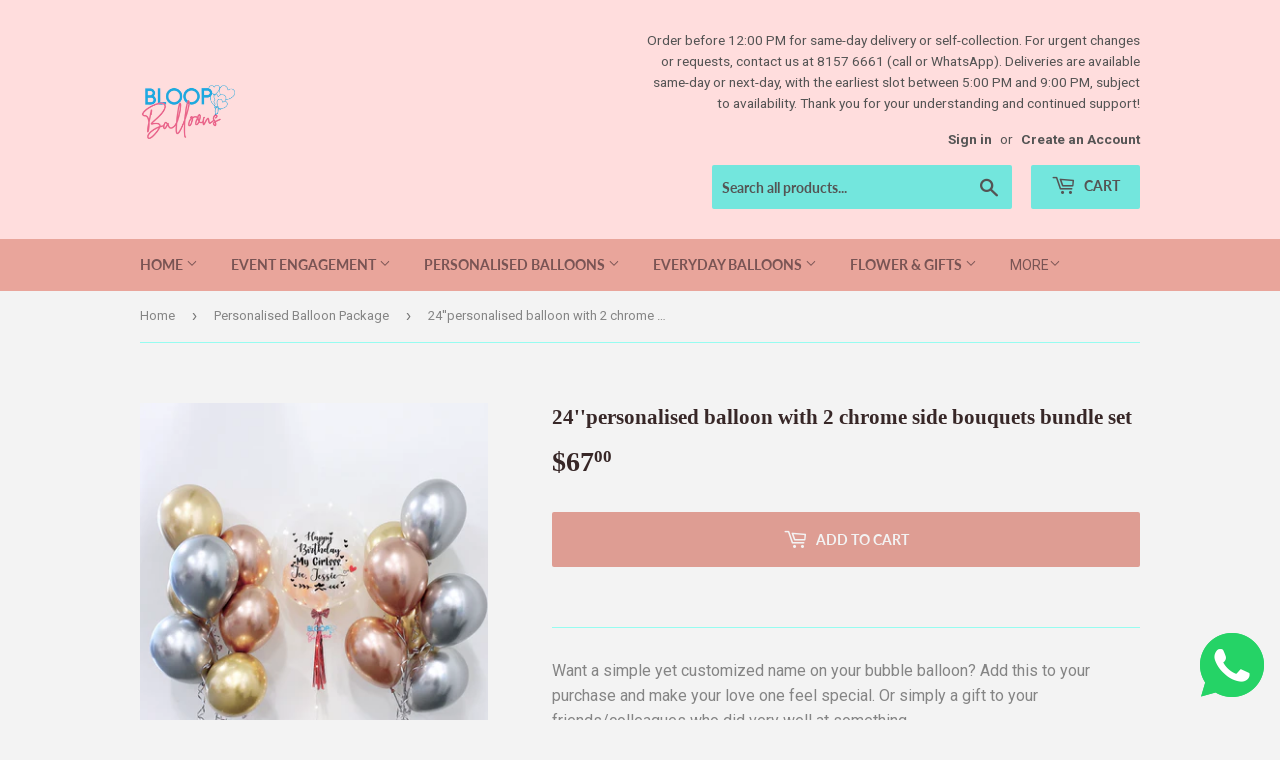

--- FILE ---
content_type: text/html; charset=utf-8
request_url: https://www.bloopballoons.com/collections/personalised-balloon-package/products/customized-balloons-and-gifts-in-singapore-bloop-balloons
body_size: 24132
content:
<!doctype html>
<html class="no-touch no-js">
<head>
  <script>(function(H){H.className=H.className.replace(/\bno-js\b/,'js')})(document.documentElement)</script>
  <!-- Basic page needs ================================================== -->
  <meta charset="utf-8">
  <meta http-equiv="X-UA-Compatible" content="IE=edge,chrome=1">

  
  <link rel="shortcut icon" href="//www.bloopballoons.com/cdn/shop/files/New_Bloop_Balloons_Logo_32x32.png?v=1613702903" type="image/png" />
  

  <!-- Title and description ================================================== -->
  <title>
  Customized Balloons And Gifts In Singapore - Bloop Balloons
  </title>

  
    <meta name="description" content="Customized balloons and gifts in singapore. The personalized helium balloon with chrome balloon bundle that will bring shines to your party! Suitable for birthday , proposal, surprises, valentine day, mother day, gift exchange, graduation, job promotion etc.">
  

  <!-- Product meta ================================================== -->
  <!-- /snippets/social-meta-tags.liquid -->




<meta property="og:site_name" content="Bloop Balloons">
<meta property="og:url" content="https://www.bloopballoons.com/products/customized-balloons-and-gifts-in-singapore-bloop-balloons">
<meta property="og:title" content="24''personalised balloon with 2 chrome side bouquets bundle set">
<meta property="og:type" content="product">
<meta property="og:description" content="Customized balloons and gifts in singapore. The personalized helium balloon with chrome balloon bundle that will bring shines to your party! Suitable for birthday , proposal, surprises, valentine day, mother day, gift exchange, graduation, job promotion etc.">

  <meta property="og:price:amount" content="67.00">
  <meta property="og:price:currency" content="SGD">

<meta property="og:image" content="http://www.bloopballoons.com/cdn/shop/products/HappyBirthdayMyGirlsssJoe_Jessie_24_PersonalisedBalloon_1200x1200.jpg?v=1627727009"><meta property="og:image" content="http://www.bloopballoons.com/cdn/shop/products/LatexBalloonColorChartJuly2021_e0cedf12-12cd-4d15-9081-11efb63eaa1b_1200x1200.jpg?v=1627727039"><meta property="og:image" content="http://www.bloopballoons.com/cdn/shop/products/MetallicLatexBalloonColorChartJuly2021_4e40a709-cbe2-4ac9-882d-ecd83dc0f94c_1200x1200.jpg?v=1627727052">
<meta property="og:image:secure_url" content="https://www.bloopballoons.com/cdn/shop/products/HappyBirthdayMyGirlsssJoe_Jessie_24_PersonalisedBalloon_1200x1200.jpg?v=1627727009"><meta property="og:image:secure_url" content="https://www.bloopballoons.com/cdn/shop/products/LatexBalloonColorChartJuly2021_e0cedf12-12cd-4d15-9081-11efb63eaa1b_1200x1200.jpg?v=1627727039"><meta property="og:image:secure_url" content="https://www.bloopballoons.com/cdn/shop/products/MetallicLatexBalloonColorChartJuly2021_4e40a709-cbe2-4ac9-882d-ecd83dc0f94c_1200x1200.jpg?v=1627727052">


<meta name="twitter:card" content="summary_large_image">
<meta name="twitter:title" content="24''personalised balloon with 2 chrome side bouquets bundle set">
<meta name="twitter:description" content="Customized balloons and gifts in singapore. The personalized helium balloon with chrome balloon bundle that will bring shines to your party! Suitable for birthday , proposal, surprises, valentine day, mother day, gift exchange, graduation, job promotion etc.">


  <!-- Helpers ================================================== -->
  <link rel="canonical" href="https://www.bloopballoons.com/products/customized-balloons-and-gifts-in-singapore-bloop-balloons">
  <meta name="viewport" content="width=device-width,initial-scale=1">

  <!-- CSS ================================================== -->
  <link href="//www.bloopballoons.com/cdn/shop/t/5/assets/theme.scss.css?v=13976769583962899521767641802" rel="stylesheet" type="text/css" media="all" />

  <!-- Header hook for plugins ================================================== -->
  <script>window.performance && window.performance.mark && window.performance.mark('shopify.content_for_header.start');</script><meta name="google-site-verification" content="l634ycLXnoRcIx5EMByx5kr35wmas0Lieo5YyLsaTPQ">
<meta id="shopify-digital-wallet" name="shopify-digital-wallet" content="/192118821/digital_wallets/dialog">
<meta name="shopify-checkout-api-token" content="f76e600b9ec3aa5e00046f07a6e6548f">
<meta id="in-context-paypal-metadata" data-shop-id="192118821" data-venmo-supported="false" data-environment="production" data-locale="en_US" data-paypal-v4="true" data-currency="SGD">
<link rel="alternate" type="application/json+oembed" href="https://www.bloopballoons.com/products/customized-balloons-and-gifts-in-singapore-bloop-balloons.oembed">
<script async="async" src="/checkouts/internal/preloads.js?locale=en-SG"></script>
<script id="shopify-features" type="application/json">{"accessToken":"f76e600b9ec3aa5e00046f07a6e6548f","betas":["rich-media-storefront-analytics"],"domain":"www.bloopballoons.com","predictiveSearch":true,"shopId":192118821,"locale":"en"}</script>
<script>var Shopify = Shopify || {};
Shopify.shop = "bloop-balloons.myshopify.com";
Shopify.locale = "en";
Shopify.currency = {"active":"SGD","rate":"1.0"};
Shopify.country = "SG";
Shopify.theme = {"name":"Supply","id":78715158595,"schema_name":"Supply","schema_version":"8.9.5","theme_store_id":679,"role":"main"};
Shopify.theme.handle = "null";
Shopify.theme.style = {"id":null,"handle":null};
Shopify.cdnHost = "www.bloopballoons.com/cdn";
Shopify.routes = Shopify.routes || {};
Shopify.routes.root = "/";</script>
<script type="module">!function(o){(o.Shopify=o.Shopify||{}).modules=!0}(window);</script>
<script>!function(o){function n(){var o=[];function n(){o.push(Array.prototype.slice.apply(arguments))}return n.q=o,n}var t=o.Shopify=o.Shopify||{};t.loadFeatures=n(),t.autoloadFeatures=n()}(window);</script>
<script id="shop-js-analytics" type="application/json">{"pageType":"product"}</script>
<script defer="defer" async type="module" src="//www.bloopballoons.com/cdn/shopifycloud/shop-js/modules/v2/client.init-shop-cart-sync_BdyHc3Nr.en.esm.js"></script>
<script defer="defer" async type="module" src="//www.bloopballoons.com/cdn/shopifycloud/shop-js/modules/v2/chunk.common_Daul8nwZ.esm.js"></script>
<script type="module">
  await import("//www.bloopballoons.com/cdn/shopifycloud/shop-js/modules/v2/client.init-shop-cart-sync_BdyHc3Nr.en.esm.js");
await import("//www.bloopballoons.com/cdn/shopifycloud/shop-js/modules/v2/chunk.common_Daul8nwZ.esm.js");

  window.Shopify.SignInWithShop?.initShopCartSync?.({"fedCMEnabled":true,"windoidEnabled":true});

</script>
<script>(function() {
  var isLoaded = false;
  function asyncLoad() {
    if (isLoaded) return;
    isLoaded = true;
    var urls = ["https:\/\/sprt-mws-legacy-files.spur-i-t.com\/deliverydate\/source.js?mw_deliverydate_t=1580754736\u0026shop=bloop-balloons.myshopify.com","https:\/\/beeapp.me\/jstag\/px-whatsapp.js?shop=bloop-balloons.myshopify.com"];
    for (var i = 0; i < urls.length; i++) {
      var s = document.createElement('script');
      s.type = 'text/javascript';
      s.async = true;
      s.src = urls[i];
      var x = document.getElementsByTagName('script')[0];
      x.parentNode.insertBefore(s, x);
    }
  };
  if(window.attachEvent) {
    window.attachEvent('onload', asyncLoad);
  } else {
    window.addEventListener('load', asyncLoad, false);
  }
})();</script>
<script id="__st">var __st={"a":192118821,"offset":28800,"reqid":"1aa0e277-01d5-4872-8658-8dedfa6d4efd-1769026815","pageurl":"www.bloopballoons.com\/collections\/personalised-balloon-package\/products\/customized-balloons-and-gifts-in-singapore-bloop-balloons","u":"50fd79f04c72","p":"product","rtyp":"product","rid":6158316437675};</script>
<script>window.ShopifyPaypalV4VisibilityTracking = true;</script>
<script id="captcha-bootstrap">!function(){'use strict';const t='contact',e='account',n='new_comment',o=[[t,t],['blogs',n],['comments',n],[t,'customer']],c=[[e,'customer_login'],[e,'guest_login'],[e,'recover_customer_password'],[e,'create_customer']],r=t=>t.map((([t,e])=>`form[action*='/${t}']:not([data-nocaptcha='true']) input[name='form_type'][value='${e}']`)).join(','),a=t=>()=>t?[...document.querySelectorAll(t)].map((t=>t.form)):[];function s(){const t=[...o],e=r(t);return a(e)}const i='password',u='form_key',d=['recaptcha-v3-token','g-recaptcha-response','h-captcha-response',i],f=()=>{try{return window.sessionStorage}catch{return}},m='__shopify_v',_=t=>t.elements[u];function p(t,e,n=!1){try{const o=window.sessionStorage,c=JSON.parse(o.getItem(e)),{data:r}=function(t){const{data:e,action:n}=t;return t[m]||n?{data:e,action:n}:{data:t,action:n}}(c);for(const[e,n]of Object.entries(r))t.elements[e]&&(t.elements[e].value=n);n&&o.removeItem(e)}catch(o){console.error('form repopulation failed',{error:o})}}const l='form_type',E='cptcha';function T(t){t.dataset[E]=!0}const w=window,h=w.document,L='Shopify',v='ce_forms',y='captcha';let A=!1;((t,e)=>{const n=(g='f06e6c50-85a8-45c8-87d0-21a2b65856fe',I='https://cdn.shopify.com/shopifycloud/storefront-forms-hcaptcha/ce_storefront_forms_captcha_hcaptcha.v1.5.2.iife.js',D={infoText:'Protected by hCaptcha',privacyText:'Privacy',termsText:'Terms'},(t,e,n)=>{const o=w[L][v],c=o.bindForm;if(c)return c(t,g,e,D).then(n);var r;o.q.push([[t,g,e,D],n]),r=I,A||(h.body.append(Object.assign(h.createElement('script'),{id:'captcha-provider',async:!0,src:r})),A=!0)});var g,I,D;w[L]=w[L]||{},w[L][v]=w[L][v]||{},w[L][v].q=[],w[L][y]=w[L][y]||{},w[L][y].protect=function(t,e){n(t,void 0,e),T(t)},Object.freeze(w[L][y]),function(t,e,n,w,h,L){const[v,y,A,g]=function(t,e,n){const i=e?o:[],u=t?c:[],d=[...i,...u],f=r(d),m=r(i),_=r(d.filter((([t,e])=>n.includes(e))));return[a(f),a(m),a(_),s()]}(w,h,L),I=t=>{const e=t.target;return e instanceof HTMLFormElement?e:e&&e.form},D=t=>v().includes(t);t.addEventListener('submit',(t=>{const e=I(t);if(!e)return;const n=D(e)&&!e.dataset.hcaptchaBound&&!e.dataset.recaptchaBound,o=_(e),c=g().includes(e)&&(!o||!o.value);(n||c)&&t.preventDefault(),c&&!n&&(function(t){try{if(!f())return;!function(t){const e=f();if(!e)return;const n=_(t);if(!n)return;const o=n.value;o&&e.removeItem(o)}(t);const e=Array.from(Array(32),(()=>Math.random().toString(36)[2])).join('');!function(t,e){_(t)||t.append(Object.assign(document.createElement('input'),{type:'hidden',name:u})),t.elements[u].value=e}(t,e),function(t,e){const n=f();if(!n)return;const o=[...t.querySelectorAll(`input[type='${i}']`)].map((({name:t})=>t)),c=[...d,...o],r={};for(const[a,s]of new FormData(t).entries())c.includes(a)||(r[a]=s);n.setItem(e,JSON.stringify({[m]:1,action:t.action,data:r}))}(t,e)}catch(e){console.error('failed to persist form',e)}}(e),e.submit())}));const S=(t,e)=>{t&&!t.dataset[E]&&(n(t,e.some((e=>e===t))),T(t))};for(const o of['focusin','change'])t.addEventListener(o,(t=>{const e=I(t);D(e)&&S(e,y())}));const B=e.get('form_key'),M=e.get(l),P=B&&M;t.addEventListener('DOMContentLoaded',(()=>{const t=y();if(P)for(const e of t)e.elements[l].value===M&&p(e,B);[...new Set([...A(),...v().filter((t=>'true'===t.dataset.shopifyCaptcha))])].forEach((e=>S(e,t)))}))}(h,new URLSearchParams(w.location.search),n,t,e,['guest_login'])})(!0,!0)}();</script>
<script integrity="sha256-4kQ18oKyAcykRKYeNunJcIwy7WH5gtpwJnB7kiuLZ1E=" data-source-attribution="shopify.loadfeatures" defer="defer" src="//www.bloopballoons.com/cdn/shopifycloud/storefront/assets/storefront/load_feature-a0a9edcb.js" crossorigin="anonymous"></script>
<script data-source-attribution="shopify.dynamic_checkout.dynamic.init">var Shopify=Shopify||{};Shopify.PaymentButton=Shopify.PaymentButton||{isStorefrontPortableWallets:!0,init:function(){window.Shopify.PaymentButton.init=function(){};var t=document.createElement("script");t.src="https://www.bloopballoons.com/cdn/shopifycloud/portable-wallets/latest/portable-wallets.en.js",t.type="module",document.head.appendChild(t)}};
</script>
<script data-source-attribution="shopify.dynamic_checkout.buyer_consent">
  function portableWalletsHideBuyerConsent(e){var t=document.getElementById("shopify-buyer-consent"),n=document.getElementById("shopify-subscription-policy-button");t&&n&&(t.classList.add("hidden"),t.setAttribute("aria-hidden","true"),n.removeEventListener("click",e))}function portableWalletsShowBuyerConsent(e){var t=document.getElementById("shopify-buyer-consent"),n=document.getElementById("shopify-subscription-policy-button");t&&n&&(t.classList.remove("hidden"),t.removeAttribute("aria-hidden"),n.addEventListener("click",e))}window.Shopify?.PaymentButton&&(window.Shopify.PaymentButton.hideBuyerConsent=portableWalletsHideBuyerConsent,window.Shopify.PaymentButton.showBuyerConsent=portableWalletsShowBuyerConsent);
</script>
<script data-source-attribution="shopify.dynamic_checkout.cart.bootstrap">document.addEventListener("DOMContentLoaded",(function(){function t(){return document.querySelector("shopify-accelerated-checkout-cart, shopify-accelerated-checkout")}if(t())Shopify.PaymentButton.init();else{new MutationObserver((function(e,n){t()&&(Shopify.PaymentButton.init(),n.disconnect())})).observe(document.body,{childList:!0,subtree:!0})}}));
</script>
<link id="shopify-accelerated-checkout-styles" rel="stylesheet" media="screen" href="https://www.bloopballoons.com/cdn/shopifycloud/portable-wallets/latest/accelerated-checkout-backwards-compat.css" crossorigin="anonymous">
<style id="shopify-accelerated-checkout-cart">
        #shopify-buyer-consent {
  margin-top: 1em;
  display: inline-block;
  width: 100%;
}

#shopify-buyer-consent.hidden {
  display: none;
}

#shopify-subscription-policy-button {
  background: none;
  border: none;
  padding: 0;
  text-decoration: underline;
  font-size: inherit;
  cursor: pointer;
}

#shopify-subscription-policy-button::before {
  box-shadow: none;
}

      </style>

<script>window.performance && window.performance.mark && window.performance.mark('shopify.content_for_header.end');</script>

  
  

  <script src="//www.bloopballoons.com/cdn/shop/t/5/assets/jquery-2.2.3.min.js?v=58211863146907186831577388163" type="text/javascript"></script>

  <script src="//www.bloopballoons.com/cdn/shop/t/5/assets/lazysizes.min.js?v=8147953233334221341577388164" async="async"></script>
  <script src="//www.bloopballoons.com/cdn/shop/t/5/assets/vendor.js?v=106177282645720727331577388166" defer="defer"></script>
  <script src="//www.bloopballoons.com/cdn/shop/t/5/assets/theme.js?v=25302956473073369311739190274" defer="defer"></script>
  <link href="//www.bloopballoons.com/cdn/shop/t/5/assets/shopstorm-apps.scss.css?v=44200075104732991851577624205" rel="stylesheet" type="text/css" media="all" />
  <script async src="https://app-cdn.productcustomizer.com/assets/storefront/product-customizer-v2-38ff7ba5c696ad5727db29bc077fb96ae4e000d3b5e685f8c9ede3fe839320a8.js?shop=bloop-balloons.myshopify.com" type="text/javascript"></script>
  <script src="https://shopoe.net/app.js"></script>

<!--   This area was rendered by Stores App --> 
	<link rel="stylesheet" href="//www.bloopballoons.com/cdn/shop/t/5/assets/globostores.scss.css?v=36929147300544519021579708560" type="text/css" media="all">


<script src="https://cdn.klokantech.com/maptilerlayer/v1/index.js"></script>
<script>
    var gbStoreProduct = {"id":6158316437675,"title":"24''personalised balloon with 2 chrome side bouquets bundle set","handle":"customized-balloons-and-gifts-in-singapore-bloop-balloons","description":"\u003cmeta charset=\"utf-8\"\u003e\n\u003cp\u003eWant a simple yet customized name on your bubble balloon? Add this to your purchase and make your love one feel special. Or simply a gift to your friends\/colleagues who did very well at something.\u003c\/p\u003e\n\u003cdiv style=\"text-align: left;\"\u003eThe pricing includes:\u003cbr\u003e\u003cstrong\u003e24” bubble balloon with customization\u003c\/strong\u003e\u003cbr\u003e- 8 Mini Balloons Inside\u003cbr\u003e- Led Light\u003cbr\u003e- Tassel\u003c\/div\u003e\n\u003cdiv style=\"text-align: left;\"\u003e-Ribbon\u003c\/div\u003e\n\u003cdiv style=\"text-align: left;\"\u003e- Helium Inflated\u003c\/div\u003e\n\u003cp\u003e \u003c\/p\u003e\n\u003cp\u003e\u003cstrong\u003e2 bouquet of 7 Chrome balloons\u003c\/strong\u003e\u003c\/p\u003e\n\u003cp\u003e \u003c\/p\u003e\n\u003cp\u003eYou can even add our popular chocolate bouquet  or flower bouquet to your balloon purchase.\u003c\/p\u003e\n\u003cp\u003e \u003c\/p\u003e\n\u003cp\u003eHelium Balloon is perfect for wedding decorations, ROM, birthday parties, events, surprise gift, proposal and also a perfect prop for any photos.\u003c\/p\u003e\n\u003cp\u003ePlease Note: This is a personalised\/customised balloon. The illustration you see on the display picture is for illustration only. If you want the same as picture\/ any other picture you will need to state in the request.  If there is no request stated , our designer team will just proceed with just wordings and some simple graphic. As different people different taste, we won't do it the same as display picture. Please request for one if you need a picture on the balloon.. Thank you\u003c\/p\u003e\n\u003cp\u003e \u003c\/p\u003e\n\u003cp\u003e1) Helium-inflation allow balloon to float. Floating time for 24'' bubble balloon is about 3-5 Days. 12'' latex balloon is 8-10 hours indoor condition. (Depending on weather condition\/temperature and how balloons are being handled and transported)\u003c\/p\u003e\n\u003cp\u003e2) Balloon Size: 24 inch\u003c\/p\u003e\n\u003cp\u003e3) Shipping option\u003c\/p\u003e\n\u003cp\u003eHelium Inflated : Delivery\/ Self-pickup  (At our office, by appointment only)\u003c\/p\u003e\n\u003cp\u003e-Self-collection (by Appointment ONLY): \u003ca href=\"https:\/\/www.google.com\/maps\/place\/Bloop+Balloons\/@1.35864,103.834097,16z\/data=!4m5!3m4!1s0x0:0xcf91542959dbec8d!8m2!3d1.3586404!4d103.8340972?hl=en\" title=\"Bloop Balloons Office - Balloon Store In Singapore\" target=\"_blank\"\u003e18 Sin Ming Ln, #08-16, Midview City, Singapore 573960 - Take Lift From Sub Lobby 26\u003c\/a\u003e\u003c\/p\u003e\n\u003cp\u003e- Bloop Balloon Delivery Service\u003c\/p\u003e","published_at":"2020-12-23T23:40:30+08:00","created_at":"2020-12-23T23:22:12+08:00","vendor":"Bloop Balloons","type":"","tags":["Balloon Delivery","Balloon Singapore","Confetti Balloon","First Month","Gift","Latex Balloon","Led Balloon","new born","Personalised Balloon"],"price":6700,"price_min":6700,"price_max":6700,"available":true,"price_varies":false,"compare_at_price":null,"compare_at_price_min":0,"compare_at_price_max":0,"compare_at_price_varies":false,"variants":[{"id":37826342682795,"title":"Default Title","option1":"Default Title","option2":null,"option3":null,"sku":"","requires_shipping":true,"taxable":false,"featured_image":null,"available":true,"name":"24''personalised balloon with 2 chrome side bouquets bundle set","public_title":null,"options":["Default Title"],"price":6700,"weight":0,"compare_at_price":null,"inventory_management":null,"barcode":"","requires_selling_plan":false,"selling_plan_allocations":[]}],"images":["\/\/www.bloopballoons.com\/cdn\/shop\/products\/HappyBirthdayMyGirlsssJoe_Jessie_24_PersonalisedBalloon.jpg?v=1627727009","\/\/www.bloopballoons.com\/cdn\/shop\/products\/LatexBalloonColorChartJuly2021_e0cedf12-12cd-4d15-9081-11efb63eaa1b.jpg?v=1627727039","\/\/www.bloopballoons.com\/cdn\/shop\/products\/MetallicLatexBalloonColorChartJuly2021_4e40a709-cbe2-4ac9-882d-ecd83dc0f94c.jpg?v=1627727052","\/\/www.bloopballoons.com\/cdn\/shop\/products\/TasselsColorChart2021_625d91f3-7f85-4303-bd6e-02ee547e2931.jpg?v=1627727067","\/\/www.bloopballoons.com\/cdn\/shop\/products\/LedLightColorChartJuly2020_2f6aa918-6f11-4f65-93e0-d25799f45fd3.jpg?v=1627727026","\/\/www.bloopballoons.com\/cdn\/shop\/products\/RibbonColorChart-July2021_95933510-f0c0-498b-a7c5-f94c603dbc62.jpg?v=1627727083","\/\/www.bloopballoons.com\/cdn\/shop\/products\/ChromeBalloonColorChartJuly2021_7186bd0e-5bc3-4193-9323-5ce34a465c02.jpg?v=1627727093"],"featured_image":"\/\/www.bloopballoons.com\/cdn\/shop\/products\/HappyBirthdayMyGirlsssJoe_Jessie_24_PersonalisedBalloon.jpg?v=1627727009","options":["Title"],"media":[{"alt":"24'' Personalised Balloon with Chrome Balloons Side Bundle ","id":15403613028523,"position":1,"preview_image":{"aspect_ratio":1.0,"height":2160,"width":2160,"src":"\/\/www.bloopballoons.com\/cdn\/shop\/products\/HappyBirthdayMyGirlsssJoe_Jessie_24_PersonalisedBalloon.jpg?v=1627727009"},"aspect_ratio":1.0,"height":2160,"media_type":"image","src":"\/\/www.bloopballoons.com\/cdn\/shop\/products\/HappyBirthdayMyGirlsssJoe_Jessie_24_PersonalisedBalloon.jpg?v=1627727009","width":2160},{"alt":"Latex Balloon Color Chart ","id":21803840340139,"position":2,"preview_image":{"aspect_ratio":1.0,"height":3508,"width":3508,"src":"\/\/www.bloopballoons.com\/cdn\/shop\/products\/LatexBalloonColorChartJuly2021_e0cedf12-12cd-4d15-9081-11efb63eaa1b.jpg?v=1627727039"},"aspect_ratio":1.0,"height":3508,"media_type":"image","src":"\/\/www.bloopballoons.com\/cdn\/shop\/products\/LatexBalloonColorChartJuly2021_e0cedf12-12cd-4d15-9081-11efb63eaa1b.jpg?v=1627727039","width":3508},{"alt":"Metallic Latex Balloon Color Chart ","id":21487986573483,"position":3,"preview_image":{"aspect_ratio":1.0,"height":3508,"width":3508,"src":"\/\/www.bloopballoons.com\/cdn\/shop\/products\/MetallicLatexBalloonColorChartJuly2021_4e40a709-cbe2-4ac9-882d-ecd83dc0f94c.jpg?v=1627727052"},"aspect_ratio":1.0,"height":3508,"media_type":"image","src":"\/\/www.bloopballoons.com\/cdn\/shop\/products\/MetallicLatexBalloonColorChartJuly2021_4e40a709-cbe2-4ac9-882d-ecd83dc0f94c.jpg?v=1627727052","width":3508},{"alt":"Balloon Tassels Color Chart ","id":21497231048875,"position":4,"preview_image":{"aspect_ratio":1.0,"height":2485,"width":2485,"src":"\/\/www.bloopballoons.com\/cdn\/shop\/products\/TasselsColorChart2021_625d91f3-7f85-4303-bd6e-02ee547e2931.jpg?v=1627727067"},"aspect_ratio":1.0,"height":2485,"media_type":"image","src":"\/\/www.bloopballoons.com\/cdn\/shop\/products\/TasselsColorChart2021_625d91f3-7f85-4303-bd6e-02ee547e2931.jpg?v=1627727067","width":2485},{"alt":"Led Light Color for Balloon ","id":15403664965803,"position":5,"preview_image":{"aspect_ratio":1.0,"height":3504,"width":3504,"src":"\/\/www.bloopballoons.com\/cdn\/shop\/products\/LedLightColorChartJuly2020_2f6aa918-6f11-4f65-93e0-d25799f45fd3.jpg?v=1627727026"},"aspect_ratio":1.0,"height":3504,"media_type":"image","src":"\/\/www.bloopballoons.com\/cdn\/shop\/products\/LedLightColorChartJuly2020_2f6aa918-6f11-4f65-93e0-d25799f45fd3.jpg?v=1627727026","width":3504},{"alt":"Ribbon Color Chart ","id":21487986507947,"position":6,"preview_image":{"aspect_ratio":1.001,"height":1752,"width":1754,"src":"\/\/www.bloopballoons.com\/cdn\/shop\/products\/RibbonColorChart-July2021_95933510-f0c0-498b-a7c5-f94c603dbc62.jpg?v=1627727083"},"aspect_ratio":1.001,"height":1752,"media_type":"image","src":"\/\/www.bloopballoons.com\/cdn\/shop\/products\/RibbonColorChart-July2021_95933510-f0c0-498b-a7c5-f94c603dbc62.jpg?v=1627727083","width":1754},{"alt":"Chrome Balloon Color Chart ","id":21487986540715,"position":7,"preview_image":{"aspect_ratio":1.0,"height":1754,"width":1754,"src":"\/\/www.bloopballoons.com\/cdn\/shop\/products\/ChromeBalloonColorChartJuly2021_7186bd0e-5bc3-4193-9323-5ce34a465c02.jpg?v=1627727093"},"aspect_ratio":1.0,"height":1754,"media_type":"image","src":"\/\/www.bloopballoons.com\/cdn\/shop\/products\/ChromeBalloonColorChartJuly2021_7186bd0e-5bc3-4193-9323-5ce34a465c02.jpg?v=1627727093","width":1754}],"requires_selling_plan":false,"selling_plan_groups":[],"content":"\u003cmeta charset=\"utf-8\"\u003e\n\u003cp\u003eWant a simple yet customized name on your bubble balloon? Add this to your purchase and make your love one feel special. Or simply a gift to your friends\/colleagues who did very well at something.\u003c\/p\u003e\n\u003cdiv style=\"text-align: left;\"\u003eThe pricing includes:\u003cbr\u003e\u003cstrong\u003e24” bubble balloon with customization\u003c\/strong\u003e\u003cbr\u003e- 8 Mini Balloons Inside\u003cbr\u003e- Led Light\u003cbr\u003e- Tassel\u003c\/div\u003e\n\u003cdiv style=\"text-align: left;\"\u003e-Ribbon\u003c\/div\u003e\n\u003cdiv style=\"text-align: left;\"\u003e- Helium Inflated\u003c\/div\u003e\n\u003cp\u003e \u003c\/p\u003e\n\u003cp\u003e\u003cstrong\u003e2 bouquet of 7 Chrome balloons\u003c\/strong\u003e\u003c\/p\u003e\n\u003cp\u003e \u003c\/p\u003e\n\u003cp\u003eYou can even add our popular chocolate bouquet  or flower bouquet to your balloon purchase.\u003c\/p\u003e\n\u003cp\u003e \u003c\/p\u003e\n\u003cp\u003eHelium Balloon is perfect for wedding decorations, ROM, birthday parties, events, surprise gift, proposal and also a perfect prop for any photos.\u003c\/p\u003e\n\u003cp\u003ePlease Note: This is a personalised\/customised balloon. The illustration you see on the display picture is for illustration only. If you want the same as picture\/ any other picture you will need to state in the request.  If there is no request stated , our designer team will just proceed with just wordings and some simple graphic. As different people different taste, we won't do it the same as display picture. Please request for one if you need a picture on the balloon.. Thank you\u003c\/p\u003e\n\u003cp\u003e \u003c\/p\u003e\n\u003cp\u003e1) Helium-inflation allow balloon to float. Floating time for 24'' bubble balloon is about 3-5 Days. 12'' latex balloon is 8-10 hours indoor condition. (Depending on weather condition\/temperature and how balloons are being handled and transported)\u003c\/p\u003e\n\u003cp\u003e2) Balloon Size: 24 inch\u003c\/p\u003e\n\u003cp\u003e3) Shipping option\u003c\/p\u003e\n\u003cp\u003eHelium Inflated : Delivery\/ Self-pickup  (At our office, by appointment only)\u003c\/p\u003e\n\u003cp\u003e-Self-collection (by Appointment ONLY): \u003ca href=\"https:\/\/www.google.com\/maps\/place\/Bloop+Balloons\/@1.35864,103.834097,16z\/data=!4m5!3m4!1s0x0:0xcf91542959dbec8d!8m2!3d1.3586404!4d103.8340972?hl=en\" title=\"Bloop Balloons Office - Balloon Store In Singapore\" target=\"_blank\"\u003e18 Sin Ming Ln, #08-16, Midview City, Singapore 573960 - Take Lift From Sub Lobby 26\u003c\/a\u003e\u003c\/p\u003e\n\u003cp\u003e- Bloop Balloon Delivery Service\u003c\/p\u003e"};
    var gbStoreOrder = [];
    var StoresApp = StoresApp || {};
    StoresApp.shopUrl = 'bloop-balloons.myshopify.com';
    var gbStoreSetting = {"design":{"color":{"textOutOfStock":"#ff0000","textInStock":"#0000ff","textShippingMethod":"#000000","shippingMethodBackground":"#fbfbfb","shippingMethodHover":"#dbe78e","textShippingMethodHover":"000000","textShippingMethodSelected":"000000","shippingMethodSelected":"#f5deb3","calendarBackground":"#ffffff","dayHover":"#b1dcfb","daySelected":"#0089ec","calendarText":"#000000","textDayHover":"#000000","textDaySelected":"#000000","timeSlot":"#ffffff","timeSlotHover":"#b1dcfb","timeSlotSelected":"#0089ec","textTimeSlot":"#000000","textTimeSlotHover":"#000000","textTimeSlotSelected":"#000000"},"items":["shipping","storePickup","localDelivery"]},"storePickup":{"status":true,"filter":{"status":true,"name":true,"tag":true,"group":true,"radius":true},"pickup_condition":{"subtotal":{"greater":null,"less":null},"operator":"AND","quantity":{"greater":null,"less":null},"enable_pickup":"1"}},"general":{"googleMap":{"status":false,"apiKey":null,"style":"Standard","zoom":"12","pinIcon":"https:\/\/stores.globosoftware.net\/images\/location-512.png","distance_length_unit":"km"},"inventory":{"hideOutOfStockLocations":false,"onlyShowOutOfStockOrInStock":false,"showUnlinkedLocations":false,"useInventoryThreshold":false,"outOfStock":{"number":0,"text":"Out of Stock"},"lowStock":{"number":5,"text":"Low Stock"},"highStock":{"number":null,"text":"High Stock"},"noInventoryFound":{"show":false,"text":null}}},"localDelivery":{"status":true,"validation":"0","distance":"50","distanceUnit":"km"},"shipping":{"status":false},"json_map_style":"[]"};
    var gbStoreLanguages = [{"name":"English","code":"en","translate":{"widget":{"enterPostalCode":"Enter your postal code into the field below to check if you are eligible for local delivery:","dateLocalDeliveryPlaceholder":"Choose the delivery date.","dateLocalDeliveryRequiredMessage":"Please select a delivery date.","noStoreFound":"No stores were found.","shippingText":"Shipping","storePickupText":"Store Pickup","localDeliveryText":"Local Delivery","findLocationText":"Find location button","findLocationPlaceholder":"Find my location","filterByGroup":"Filter by group","filterByTag":"Filter by tag","moreInfoText":"More information","dateTimePlaceholder":"Choose datetime","pickupStoreRequiredMessage":"Please pickup a store","pickupTimeRequiredMessage":"Please pickup a store","popupGetDirection":"Get Directions","popupPhone":"Phone","popupFax":"Fax","popupEmail":"Email","popupNote":"Note","popupOpenHour":"Opening hours","popupStoreClose":"Store Close","searchText":"Search button","mondayText":"Monday","tuesdayText":"Tuesday","wednesdayText":"Wednesday","thursdayText":"Thursday","fridayText":"Friday","saturdayText":"Saturday","sundayText":"Sunday","zipCodeRequiredMessage":"Please enter a valid zipcode","deliveryNotAvailable":"Sorry, delivery is not available in your area.","deliveryAvailable":"Great! You are eligible for delivery."},"checkout":{"contact":{"shipping_address_title":"Pickup information"},"thank_you":{"marker":{"shipping":"Pickup address"},"shipping_address_title":"Pickup address"},"general":{"continue_to_shipping_method":"Continue"},"order_summary":{"free_shipping_discount_label":"Free pickup","shipping_label":"Store Pickup"},"shipping":{"title":"Store Pickup","waiting_on_rate_notice":"Please wait while we fetch available pickup rates...","no_rates_for_cart_or_destination_notice":"Pickup is not available for your cart or destination.","no_rates_for_country_notice":"We don't offer pickups in .","please_enter_your_shipping_information_notice":"Please go back to the shopping cart page and choose a pickup location."},"payment":{"same_billing_address_label":"Please use the option below \u2b07","different_billing_address_label":"Use a different billing address"}}}}];
    var gbStoreProductDefault = {"productId":4389841895491,"variantId":31365283872835,"title":"Store Pickup","handle":"globo-store-pickup"};
    var gbStoreLanguageDefault = "en";
        StoresApp.locale = StoresApp.locale || "en";
        StoresApp.shopGoogleMapStyle= '[]';
        StoresApp.defaultLat = 21.046895;
        StoresApp.defaultLong = 105.788200;
        StoresApp.zoomLevel = "12";
        StoresApp.distance_unit = "km";
        StoresApp.hasStoreIcon = true;
        StoresApp.item_count = 0;
        StoresApp.total_price = 0;
        StoresApp.translation_6 = "Not found";
        StoresApp.defaultIcon = 'https://stores.globosoftware.net/images/location-512.png';
        StoresApp.isCartPage = false;
        StoresApp.enable_pickup = 1;
        StoresApp.translation= {"enterPostalCode":"Enter your postal code into the field below to check if you are eligible for local delivery:","dateLocalDeliveryPlaceholder":"Choose the delivery date.","dateLocalDeliveryRequiredMessage":"Please select a delivery date.","noStoreFound":"No stores were found.","shippingText":"Shipping","storePickupText":"Store Pickup","localDeliveryText":"Local Delivery","findLocationText":"Find location button","findLocationPlaceholder":"Find my location","filterByGroup":"Filter by group","filterByTag":"Filter by tag","moreInfoText":"More information","dateTimePlaceholder":"Choose datetime","pickupStoreRequiredMessage":"Please pickup a store","pickupTimeRequiredMessage":"Please pickup a store","popupGetDirection":"Get Directions","popupPhone":"Phone","popupFax":"Fax","popupEmail":"Email","popupNote":"Note","popupOpenHour":"Opening hours","popupStoreClose":"Store Close","searchText":"Search button","mondayText":"Monday","tuesdayText":"Tuesday","wednesdayText":"Wednesday","thursdayText":"Thursday","fridayText":"Friday","saturdayText":"Saturday","sundayText":"Sunday","zipCodeRequiredMessage":"Please enter a valid zipcode","deliveryNotAvailable":"Sorry, delivery is not available in your area.","deliveryAvailable":"Great! You are eligible for delivery."};
        StoresApp.settings = {"subtotal":{"greater":null,"less":null},"operator":"AND","quantity":{"greater":null,"less":null},"enable_pickup":"1"};
</script>



<script type="text/javascript" src="//www.bloopballoons.com/cdn/shop/t/5/assets/globostoresInventory.js?v=15214696034833156151579708565" async></script>
 
<!-- End Area -->
<!-- BEGIN app block: shopify://apps/delivery-pickup/blocks/odd-block/80605365-b4f4-42ba-9b84-3d39984a49dc -->  
  
  
  
  
  <script>
    function _0x2197(_0x2946b1,_0x6c7c4c){var _0x15d7c5=_0x15d7();return _0x2197=function(_0x219790,_0xc28fad){_0x219790=_0x219790-0x11e;var _0x5e1640=_0x15d7c5[_0x219790];return _0x5e1640;},_0x2197(_0x2946b1,_0x6c7c4c);}var _0x50d14b=_0x2197;(function(_0x227c2c,_0x423dfc){var _0x1ec0c9=_0x2197,_0x4f0baa=_0x227c2c();while(!![]){try{var _0x411c1e=parseInt(_0x1ec0c9(0x128))/0x1*(-parseInt(_0x1ec0c9(0x123))/0x2)+-parseInt(_0x1ec0c9(0x12b))/0x3+-parseInt(_0x1ec0c9(0x131))/0x4*(-parseInt(_0x1ec0c9(0x132))/0x5)+parseInt(_0x1ec0c9(0x133))/0x6*(parseInt(_0x1ec0c9(0x130))/0x7)+parseInt(_0x1ec0c9(0x126))/0x8*(-parseInt(_0x1ec0c9(0x12c))/0x9)+parseInt(_0x1ec0c9(0x121))/0xa+-parseInt(_0x1ec0c9(0x11e))/0xb*(-parseInt(_0x1ec0c9(0x135))/0xc);if(_0x411c1e===_0x423dfc)break;else _0x4f0baa['push'](_0x4f0baa['shift']());}catch(_0x405d49){_0x4f0baa['push'](_0x4f0baa['shift']());}}}(_0x15d7,0x9a9d2),window[_0x50d14b(0x12e)]=_0x50d14b(0x127));if(location['href'][_0x50d14b(0x12a)](_0x50d14b(0x136))){var order_id=atob(location[_0x50d14b(0x120)][_0x50d14b(0x129)]('?data=')[0x1])[_0x50d14b(0x129)]('&')[0x0][_0x50d14b(0x129)]('order_id=')[0x1],ty_link=atob(location[_0x50d14b(0x120)][_0x50d14b(0x129)](_0x50d14b(0x12f))[0x1])[_0x50d14b(0x129)]('&')[0x1][_0x50d14b(0x129)](_0x50d14b(0x137))[0x1],exist_id=localStorage[_0x50d14b(0x134)](_0x50d14b(0x122)),orderArray={};exist_id?(!JSON[_0x50d14b(0x124)](exist_id)[order_id]&&(orderArray[order_id]='0'),orderArray={...JSON['parse'](exist_id),...orderArray}):orderArray[order_id]='0',window[_0x50d14b(0x138)][_0x50d14b(0x125)](_0x50d14b(0x122),JSON[_0x50d14b(0x12d)](orderArray)),ty_link!=''&&(window[_0x50d14b(0x11f)]=ty_link);}function _0x15d7(){var _0x478bff=['997208RoDepl','{"0":1}','418478tReEui','split','includes','2243148YpOopi','81UqgdRC','stringify','prevent_checkout','?data=','35vemzzr','120NhMRkl','202715cchOqN','55716JRSdAd','getItem','20389548XjGGUI','data','order_link=','localStorage','11HvWIeX','location','href','7964580uJGPEk','order_id','6wJgwxN','parse','setItem'];_0x15d7=function(){return _0x478bff;};return _0x15d7();}
  </script><!-- When to load our JS only in cart page but we need to load in customer order detail and account page for reschedule order details --><!-- To load our preview using "run wizard" button that time use this JS -->
 <script type="text/javascript" async src="https://odd.identixweb.com/order-delivery-date/assets/js/odd_preview.min.js"></script>

  <!-- END app block --><link href="https://monorail-edge.shopifysvc.com" rel="dns-prefetch">
<script>(function(){if ("sendBeacon" in navigator && "performance" in window) {try {var session_token_from_headers = performance.getEntriesByType('navigation')[0].serverTiming.find(x => x.name == '_s').description;} catch {var session_token_from_headers = undefined;}var session_cookie_matches = document.cookie.match(/_shopify_s=([^;]*)/);var session_token_from_cookie = session_cookie_matches && session_cookie_matches.length === 2 ? session_cookie_matches[1] : "";var session_token = session_token_from_headers || session_token_from_cookie || "";function handle_abandonment_event(e) {var entries = performance.getEntries().filter(function(entry) {return /monorail-edge.shopifysvc.com/.test(entry.name);});if (!window.abandonment_tracked && entries.length === 0) {window.abandonment_tracked = true;var currentMs = Date.now();var navigation_start = performance.timing.navigationStart;var payload = {shop_id: 192118821,url: window.location.href,navigation_start,duration: currentMs - navigation_start,session_token,page_type: "product"};window.navigator.sendBeacon("https://monorail-edge.shopifysvc.com/v1/produce", JSON.stringify({schema_id: "online_store_buyer_site_abandonment/1.1",payload: payload,metadata: {event_created_at_ms: currentMs,event_sent_at_ms: currentMs}}));}}window.addEventListener('pagehide', handle_abandonment_event);}}());</script>
<script id="web-pixels-manager-setup">(function e(e,d,r,n,o){if(void 0===o&&(o={}),!Boolean(null===(a=null===(i=window.Shopify)||void 0===i?void 0:i.analytics)||void 0===a?void 0:a.replayQueue)){var i,a;window.Shopify=window.Shopify||{};var t=window.Shopify;t.analytics=t.analytics||{};var s=t.analytics;s.replayQueue=[],s.publish=function(e,d,r){return s.replayQueue.push([e,d,r]),!0};try{self.performance.mark("wpm:start")}catch(e){}var l=function(){var e={modern:/Edge?\/(1{2}[4-9]|1[2-9]\d|[2-9]\d{2}|\d{4,})\.\d+(\.\d+|)|Firefox\/(1{2}[4-9]|1[2-9]\d|[2-9]\d{2}|\d{4,})\.\d+(\.\d+|)|Chrom(ium|e)\/(9{2}|\d{3,})\.\d+(\.\d+|)|(Maci|X1{2}).+ Version\/(15\.\d+|(1[6-9]|[2-9]\d|\d{3,})\.\d+)([,.]\d+|)( \(\w+\)|)( Mobile\/\w+|) Safari\/|Chrome.+OPR\/(9{2}|\d{3,})\.\d+\.\d+|(CPU[ +]OS|iPhone[ +]OS|CPU[ +]iPhone|CPU IPhone OS|CPU iPad OS)[ +]+(15[._]\d+|(1[6-9]|[2-9]\d|\d{3,})[._]\d+)([._]\d+|)|Android:?[ /-](13[3-9]|1[4-9]\d|[2-9]\d{2}|\d{4,})(\.\d+|)(\.\d+|)|Android.+Firefox\/(13[5-9]|1[4-9]\d|[2-9]\d{2}|\d{4,})\.\d+(\.\d+|)|Android.+Chrom(ium|e)\/(13[3-9]|1[4-9]\d|[2-9]\d{2}|\d{4,})\.\d+(\.\d+|)|SamsungBrowser\/([2-9]\d|\d{3,})\.\d+/,legacy:/Edge?\/(1[6-9]|[2-9]\d|\d{3,})\.\d+(\.\d+|)|Firefox\/(5[4-9]|[6-9]\d|\d{3,})\.\d+(\.\d+|)|Chrom(ium|e)\/(5[1-9]|[6-9]\d|\d{3,})\.\d+(\.\d+|)([\d.]+$|.*Safari\/(?![\d.]+ Edge\/[\d.]+$))|(Maci|X1{2}).+ Version\/(10\.\d+|(1[1-9]|[2-9]\d|\d{3,})\.\d+)([,.]\d+|)( \(\w+\)|)( Mobile\/\w+|) Safari\/|Chrome.+OPR\/(3[89]|[4-9]\d|\d{3,})\.\d+\.\d+|(CPU[ +]OS|iPhone[ +]OS|CPU[ +]iPhone|CPU IPhone OS|CPU iPad OS)[ +]+(10[._]\d+|(1[1-9]|[2-9]\d|\d{3,})[._]\d+)([._]\d+|)|Android:?[ /-](13[3-9]|1[4-9]\d|[2-9]\d{2}|\d{4,})(\.\d+|)(\.\d+|)|Mobile Safari.+OPR\/([89]\d|\d{3,})\.\d+\.\d+|Android.+Firefox\/(13[5-9]|1[4-9]\d|[2-9]\d{2}|\d{4,})\.\d+(\.\d+|)|Android.+Chrom(ium|e)\/(13[3-9]|1[4-9]\d|[2-9]\d{2}|\d{4,})\.\d+(\.\d+|)|Android.+(UC? ?Browser|UCWEB|U3)[ /]?(15\.([5-9]|\d{2,})|(1[6-9]|[2-9]\d|\d{3,})\.\d+)\.\d+|SamsungBrowser\/(5\.\d+|([6-9]|\d{2,})\.\d+)|Android.+MQ{2}Browser\/(14(\.(9|\d{2,})|)|(1[5-9]|[2-9]\d|\d{3,})(\.\d+|))(\.\d+|)|K[Aa][Ii]OS\/(3\.\d+|([4-9]|\d{2,})\.\d+)(\.\d+|)/},d=e.modern,r=e.legacy,n=navigator.userAgent;return n.match(d)?"modern":n.match(r)?"legacy":"unknown"}(),u="modern"===l?"modern":"legacy",c=(null!=n?n:{modern:"",legacy:""})[u],f=function(e){return[e.baseUrl,"/wpm","/b",e.hashVersion,"modern"===e.buildTarget?"m":"l",".js"].join("")}({baseUrl:d,hashVersion:r,buildTarget:u}),m=function(e){var d=e.version,r=e.bundleTarget,n=e.surface,o=e.pageUrl,i=e.monorailEndpoint;return{emit:function(e){var a=e.status,t=e.errorMsg,s=(new Date).getTime(),l=JSON.stringify({metadata:{event_sent_at_ms:s},events:[{schema_id:"web_pixels_manager_load/3.1",payload:{version:d,bundle_target:r,page_url:o,status:a,surface:n,error_msg:t},metadata:{event_created_at_ms:s}}]});if(!i)return console&&console.warn&&console.warn("[Web Pixels Manager] No Monorail endpoint provided, skipping logging."),!1;try{return self.navigator.sendBeacon.bind(self.navigator)(i,l)}catch(e){}var u=new XMLHttpRequest;try{return u.open("POST",i,!0),u.setRequestHeader("Content-Type","text/plain"),u.send(l),!0}catch(e){return console&&console.warn&&console.warn("[Web Pixels Manager] Got an unhandled error while logging to Monorail."),!1}}}}({version:r,bundleTarget:l,surface:e.surface,pageUrl:self.location.href,monorailEndpoint:e.monorailEndpoint});try{o.browserTarget=l,function(e){var d=e.src,r=e.async,n=void 0===r||r,o=e.onload,i=e.onerror,a=e.sri,t=e.scriptDataAttributes,s=void 0===t?{}:t,l=document.createElement("script"),u=document.querySelector("head"),c=document.querySelector("body");if(l.async=n,l.src=d,a&&(l.integrity=a,l.crossOrigin="anonymous"),s)for(var f in s)if(Object.prototype.hasOwnProperty.call(s,f))try{l.dataset[f]=s[f]}catch(e){}if(o&&l.addEventListener("load",o),i&&l.addEventListener("error",i),u)u.appendChild(l);else{if(!c)throw new Error("Did not find a head or body element to append the script");c.appendChild(l)}}({src:f,async:!0,onload:function(){if(!function(){var e,d;return Boolean(null===(d=null===(e=window.Shopify)||void 0===e?void 0:e.analytics)||void 0===d?void 0:d.initialized)}()){var d=window.webPixelsManager.init(e)||void 0;if(d){var r=window.Shopify.analytics;r.replayQueue.forEach((function(e){var r=e[0],n=e[1],o=e[2];d.publishCustomEvent(r,n,o)})),r.replayQueue=[],r.publish=d.publishCustomEvent,r.visitor=d.visitor,r.initialized=!0}}},onerror:function(){return m.emit({status:"failed",errorMsg:"".concat(f," has failed to load")})},sri:function(e){var d=/^sha384-[A-Za-z0-9+/=]+$/;return"string"==typeof e&&d.test(e)}(c)?c:"",scriptDataAttributes:o}),m.emit({status:"loading"})}catch(e){m.emit({status:"failed",errorMsg:(null==e?void 0:e.message)||"Unknown error"})}}})({shopId: 192118821,storefrontBaseUrl: "https://www.bloopballoons.com",extensionsBaseUrl: "https://extensions.shopifycdn.com/cdn/shopifycloud/web-pixels-manager",monorailEndpoint: "https://monorail-edge.shopifysvc.com/unstable/produce_batch",surface: "storefront-renderer",enabledBetaFlags: ["2dca8a86"],webPixelsConfigList: [{"id":"756646136","configuration":"{\"accountID\":\"111\"}","eventPayloadVersion":"v1","runtimeContext":"STRICT","scriptVersion":"08884ba34b1cf5b482b30f8d9d572f18","type":"APP","apiClientId":1788279,"privacyPurposes":["ANALYTICS","MARKETING","SALE_OF_DATA"],"dataSharingAdjustments":{"protectedCustomerApprovalScopes":["read_customer_address","read_customer_email","read_customer_name","read_customer_personal_data","read_customer_phone"]}},{"id":"477561080","configuration":"{\"config\":\"{\\\"pixel_id\\\":\\\"AW-711679596\\\",\\\"target_country\\\":\\\"SG\\\",\\\"gtag_events\\\":[{\\\"type\\\":\\\"search\\\",\\\"action_label\\\":\\\"AW-711679596\\\/rSg3CK28jMABEOy8rdMC\\\"},{\\\"type\\\":\\\"begin_checkout\\\",\\\"action_label\\\":\\\"AW-711679596\\\/ZeGVCKq8jMABEOy8rdMC\\\"},{\\\"type\\\":\\\"view_item\\\",\\\"action_label\\\":[\\\"AW-711679596\\\/ig8eCKS2jMABEOy8rdMC\\\",\\\"MC-8L2EFZE76G\\\"]},{\\\"type\\\":\\\"purchase\\\",\\\"action_label\\\":[\\\"AW-711679596\\\/6GCnCKG2jMABEOy8rdMC\\\",\\\"MC-8L2EFZE76G\\\"]},{\\\"type\\\":\\\"page_view\\\",\\\"action_label\\\":[\\\"AW-711679596\\\/gRUxCJ62jMABEOy8rdMC\\\",\\\"MC-8L2EFZE76G\\\"]},{\\\"type\\\":\\\"add_payment_info\\\",\\\"action_label\\\":\\\"AW-711679596\\\/qtVpCKi9jMABEOy8rdMC\\\"},{\\\"type\\\":\\\"add_to_cart\\\",\\\"action_label\\\":\\\"AW-711679596\\\/WfMJCKe2jMABEOy8rdMC\\\"}],\\\"enable_monitoring_mode\\\":false}\"}","eventPayloadVersion":"v1","runtimeContext":"OPEN","scriptVersion":"b2a88bafab3e21179ed38636efcd8a93","type":"APP","apiClientId":1780363,"privacyPurposes":[],"dataSharingAdjustments":{"protectedCustomerApprovalScopes":["read_customer_address","read_customer_email","read_customer_name","read_customer_personal_data","read_customer_phone"]}},{"id":"148603128","configuration":"{\"pixel_id\":\"1366755676836360\",\"pixel_type\":\"facebook_pixel\",\"metaapp_system_user_token\":\"-\"}","eventPayloadVersion":"v1","runtimeContext":"OPEN","scriptVersion":"ca16bc87fe92b6042fbaa3acc2fbdaa6","type":"APP","apiClientId":2329312,"privacyPurposes":["ANALYTICS","MARKETING","SALE_OF_DATA"],"dataSharingAdjustments":{"protectedCustomerApprovalScopes":["read_customer_address","read_customer_email","read_customer_name","read_customer_personal_data","read_customer_phone"]}},{"id":"82641144","eventPayloadVersion":"v1","runtimeContext":"LAX","scriptVersion":"1","type":"CUSTOM","privacyPurposes":["ANALYTICS"],"name":"Google Analytics tag (migrated)"},{"id":"shopify-app-pixel","configuration":"{}","eventPayloadVersion":"v1","runtimeContext":"STRICT","scriptVersion":"0450","apiClientId":"shopify-pixel","type":"APP","privacyPurposes":["ANALYTICS","MARKETING"]},{"id":"shopify-custom-pixel","eventPayloadVersion":"v1","runtimeContext":"LAX","scriptVersion":"0450","apiClientId":"shopify-pixel","type":"CUSTOM","privacyPurposes":["ANALYTICS","MARKETING"]}],isMerchantRequest: false,initData: {"shop":{"name":"Bloop Balloons","paymentSettings":{"currencyCode":"SGD"},"myshopifyDomain":"bloop-balloons.myshopify.com","countryCode":"SG","storefrontUrl":"https:\/\/www.bloopballoons.com"},"customer":null,"cart":null,"checkout":null,"productVariants":[{"price":{"amount":67.0,"currencyCode":"SGD"},"product":{"title":"24''personalised balloon with 2 chrome side bouquets bundle set","vendor":"Bloop Balloons","id":"6158316437675","untranslatedTitle":"24''personalised balloon with 2 chrome side bouquets bundle set","url":"\/products\/customized-balloons-and-gifts-in-singapore-bloop-balloons","type":""},"id":"37826342682795","image":{"src":"\/\/www.bloopballoons.com\/cdn\/shop\/products\/HappyBirthdayMyGirlsssJoe_Jessie_24_PersonalisedBalloon.jpg?v=1627727009"},"sku":"","title":"Default Title","untranslatedTitle":"Default Title"}],"purchasingCompany":null},},"https://www.bloopballoons.com/cdn","fcfee988w5aeb613cpc8e4bc33m6693e112",{"modern":"","legacy":""},{"shopId":"192118821","storefrontBaseUrl":"https:\/\/www.bloopballoons.com","extensionBaseUrl":"https:\/\/extensions.shopifycdn.com\/cdn\/shopifycloud\/web-pixels-manager","surface":"storefront-renderer","enabledBetaFlags":"[\"2dca8a86\"]","isMerchantRequest":"false","hashVersion":"fcfee988w5aeb613cpc8e4bc33m6693e112","publish":"custom","events":"[[\"page_viewed\",{}],[\"product_viewed\",{\"productVariant\":{\"price\":{\"amount\":67.0,\"currencyCode\":\"SGD\"},\"product\":{\"title\":\"24''personalised balloon with 2 chrome side bouquets bundle set\",\"vendor\":\"Bloop Balloons\",\"id\":\"6158316437675\",\"untranslatedTitle\":\"24''personalised balloon with 2 chrome side bouquets bundle set\",\"url\":\"\/products\/customized-balloons-and-gifts-in-singapore-bloop-balloons\",\"type\":\"\"},\"id\":\"37826342682795\",\"image\":{\"src\":\"\/\/www.bloopballoons.com\/cdn\/shop\/products\/HappyBirthdayMyGirlsssJoe_Jessie_24_PersonalisedBalloon.jpg?v=1627727009\"},\"sku\":\"\",\"title\":\"Default Title\",\"untranslatedTitle\":\"Default Title\"}}]]"});</script><script>
  window.ShopifyAnalytics = window.ShopifyAnalytics || {};
  window.ShopifyAnalytics.meta = window.ShopifyAnalytics.meta || {};
  window.ShopifyAnalytics.meta.currency = 'SGD';
  var meta = {"product":{"id":6158316437675,"gid":"gid:\/\/shopify\/Product\/6158316437675","vendor":"Bloop Balloons","type":"","handle":"customized-balloons-and-gifts-in-singapore-bloop-balloons","variants":[{"id":37826342682795,"price":6700,"name":"24''personalised balloon with 2 chrome side bouquets bundle set","public_title":null,"sku":""}],"remote":false},"page":{"pageType":"product","resourceType":"product","resourceId":6158316437675,"requestId":"1aa0e277-01d5-4872-8658-8dedfa6d4efd-1769026815"}};
  for (var attr in meta) {
    window.ShopifyAnalytics.meta[attr] = meta[attr];
  }
</script>
<script class="analytics">
  (function () {
    var customDocumentWrite = function(content) {
      var jquery = null;

      if (window.jQuery) {
        jquery = window.jQuery;
      } else if (window.Checkout && window.Checkout.$) {
        jquery = window.Checkout.$;
      }

      if (jquery) {
        jquery('body').append(content);
      }
    };

    var hasLoggedConversion = function(token) {
      if (token) {
        return document.cookie.indexOf('loggedConversion=' + token) !== -1;
      }
      return false;
    }

    var setCookieIfConversion = function(token) {
      if (token) {
        var twoMonthsFromNow = new Date(Date.now());
        twoMonthsFromNow.setMonth(twoMonthsFromNow.getMonth() + 2);

        document.cookie = 'loggedConversion=' + token + '; expires=' + twoMonthsFromNow;
      }
    }

    var trekkie = window.ShopifyAnalytics.lib = window.trekkie = window.trekkie || [];
    if (trekkie.integrations) {
      return;
    }
    trekkie.methods = [
      'identify',
      'page',
      'ready',
      'track',
      'trackForm',
      'trackLink'
    ];
    trekkie.factory = function(method) {
      return function() {
        var args = Array.prototype.slice.call(arguments);
        args.unshift(method);
        trekkie.push(args);
        return trekkie;
      };
    };
    for (var i = 0; i < trekkie.methods.length; i++) {
      var key = trekkie.methods[i];
      trekkie[key] = trekkie.factory(key);
    }
    trekkie.load = function(config) {
      trekkie.config = config || {};
      trekkie.config.initialDocumentCookie = document.cookie;
      var first = document.getElementsByTagName('script')[0];
      var script = document.createElement('script');
      script.type = 'text/javascript';
      script.onerror = function(e) {
        var scriptFallback = document.createElement('script');
        scriptFallback.type = 'text/javascript';
        scriptFallback.onerror = function(error) {
                var Monorail = {
      produce: function produce(monorailDomain, schemaId, payload) {
        var currentMs = new Date().getTime();
        var event = {
          schema_id: schemaId,
          payload: payload,
          metadata: {
            event_created_at_ms: currentMs,
            event_sent_at_ms: currentMs
          }
        };
        return Monorail.sendRequest("https://" + monorailDomain + "/v1/produce", JSON.stringify(event));
      },
      sendRequest: function sendRequest(endpointUrl, payload) {
        // Try the sendBeacon API
        if (window && window.navigator && typeof window.navigator.sendBeacon === 'function' && typeof window.Blob === 'function' && !Monorail.isIos12()) {
          var blobData = new window.Blob([payload], {
            type: 'text/plain'
          });

          if (window.navigator.sendBeacon(endpointUrl, blobData)) {
            return true;
          } // sendBeacon was not successful

        } // XHR beacon

        var xhr = new XMLHttpRequest();

        try {
          xhr.open('POST', endpointUrl);
          xhr.setRequestHeader('Content-Type', 'text/plain');
          xhr.send(payload);
        } catch (e) {
          console.log(e);
        }

        return false;
      },
      isIos12: function isIos12() {
        return window.navigator.userAgent.lastIndexOf('iPhone; CPU iPhone OS 12_') !== -1 || window.navigator.userAgent.lastIndexOf('iPad; CPU OS 12_') !== -1;
      }
    };
    Monorail.produce('monorail-edge.shopifysvc.com',
      'trekkie_storefront_load_errors/1.1',
      {shop_id: 192118821,
      theme_id: 78715158595,
      app_name: "storefront",
      context_url: window.location.href,
      source_url: "//www.bloopballoons.com/cdn/s/trekkie.storefront.cd680fe47e6c39ca5d5df5f0a32d569bc48c0f27.min.js"});

        };
        scriptFallback.async = true;
        scriptFallback.src = '//www.bloopballoons.com/cdn/s/trekkie.storefront.cd680fe47e6c39ca5d5df5f0a32d569bc48c0f27.min.js';
        first.parentNode.insertBefore(scriptFallback, first);
      };
      script.async = true;
      script.src = '//www.bloopballoons.com/cdn/s/trekkie.storefront.cd680fe47e6c39ca5d5df5f0a32d569bc48c0f27.min.js';
      first.parentNode.insertBefore(script, first);
    };
    trekkie.load(
      {"Trekkie":{"appName":"storefront","development":false,"defaultAttributes":{"shopId":192118821,"isMerchantRequest":null,"themeId":78715158595,"themeCityHash":"7404198919371918209","contentLanguage":"en","currency":"SGD","eventMetadataId":"16eaa09e-cdd3-415c-8432-6d7fc46a5ce0"},"isServerSideCookieWritingEnabled":true,"monorailRegion":"shop_domain","enabledBetaFlags":["65f19447"]},"Session Attribution":{},"S2S":{"facebookCapiEnabled":true,"source":"trekkie-storefront-renderer","apiClientId":580111}}
    );

    var loaded = false;
    trekkie.ready(function() {
      if (loaded) return;
      loaded = true;

      window.ShopifyAnalytics.lib = window.trekkie;

      var originalDocumentWrite = document.write;
      document.write = customDocumentWrite;
      try { window.ShopifyAnalytics.merchantGoogleAnalytics.call(this); } catch(error) {};
      document.write = originalDocumentWrite;

      window.ShopifyAnalytics.lib.page(null,{"pageType":"product","resourceType":"product","resourceId":6158316437675,"requestId":"1aa0e277-01d5-4872-8658-8dedfa6d4efd-1769026815","shopifyEmitted":true});

      var match = window.location.pathname.match(/checkouts\/(.+)\/(thank_you|post_purchase)/)
      var token = match? match[1]: undefined;
      if (!hasLoggedConversion(token)) {
        setCookieIfConversion(token);
        window.ShopifyAnalytics.lib.track("Viewed Product",{"currency":"SGD","variantId":37826342682795,"productId":6158316437675,"productGid":"gid:\/\/shopify\/Product\/6158316437675","name":"24''personalised balloon with 2 chrome side bouquets bundle set","price":"67.00","sku":"","brand":"Bloop Balloons","variant":null,"category":"","nonInteraction":true,"remote":false},undefined,undefined,{"shopifyEmitted":true});
      window.ShopifyAnalytics.lib.track("monorail:\/\/trekkie_storefront_viewed_product\/1.1",{"currency":"SGD","variantId":37826342682795,"productId":6158316437675,"productGid":"gid:\/\/shopify\/Product\/6158316437675","name":"24''personalised balloon with 2 chrome side bouquets bundle set","price":"67.00","sku":"","brand":"Bloop Balloons","variant":null,"category":"","nonInteraction":true,"remote":false,"referer":"https:\/\/www.bloopballoons.com\/collections\/personalised-balloon-package\/products\/customized-balloons-and-gifts-in-singapore-bloop-balloons"});
      }
    });


        var eventsListenerScript = document.createElement('script');
        eventsListenerScript.async = true;
        eventsListenerScript.src = "//www.bloopballoons.com/cdn/shopifycloud/storefront/assets/shop_events_listener-3da45d37.js";
        document.getElementsByTagName('head')[0].appendChild(eventsListenerScript);

})();</script>
  <script>
  if (!window.ga || (window.ga && typeof window.ga !== 'function')) {
    window.ga = function ga() {
      (window.ga.q = window.ga.q || []).push(arguments);
      if (window.Shopify && window.Shopify.analytics && typeof window.Shopify.analytics.publish === 'function') {
        window.Shopify.analytics.publish("ga_stub_called", {}, {sendTo: "google_osp_migration"});
      }
      console.error("Shopify's Google Analytics stub called with:", Array.from(arguments), "\nSee https://help.shopify.com/manual/promoting-marketing/pixels/pixel-migration#google for more information.");
    };
    if (window.Shopify && window.Shopify.analytics && typeof window.Shopify.analytics.publish === 'function') {
      window.Shopify.analytics.publish("ga_stub_initialized", {}, {sendTo: "google_osp_migration"});
    }
  }
</script>
<script
  defer
  src="https://www.bloopballoons.com/cdn/shopifycloud/perf-kit/shopify-perf-kit-3.0.4.min.js"
  data-application="storefront-renderer"
  data-shop-id="192118821"
  data-render-region="gcp-us-central1"
  data-page-type="product"
  data-theme-instance-id="78715158595"
  data-theme-name="Supply"
  data-theme-version="8.9.5"
  data-monorail-region="shop_domain"
  data-resource-timing-sampling-rate="10"
  data-shs="true"
  data-shs-beacon="true"
  data-shs-export-with-fetch="true"
  data-shs-logs-sample-rate="1"
  data-shs-beacon-endpoint="https://www.bloopballoons.com/api/collect"
></script>
</head>
<body id="customized-balloons-and-gifts-in-singapore-bloop-balloons" class="template-product">

  <div id="shopify-section-header" class="shopify-section header-section"><header class="site-header" role="banner" data-section-id="header" data-section-type="header-section">
  <div class="wrapper">

    <div class="grid--full">
      <div class="grid-item large--one-half">
        
          <div class="h1 header-logo" itemscope itemtype="http://schema.org/Organization">
        
          
          

          <a href="/" itemprop="url">
            <div class="lazyload__image-wrapper no-js header-logo__image" style="max-width:95px;">
              <div style="padding-top:72.210700953961%;">
                <img class="lazyload js"
                  data-src="//www.bloopballoons.com/cdn/shop/files/New_Bloop_Balloons_Logo_{width}x.png?v=1613702903"
                  data-widths="[180, 360, 540, 720, 900, 1080, 1296, 1512, 1728, 2048]"
                  data-aspectratio="1.3848363009764504"
                  data-sizes="auto"
                  alt="Bloop Balloons"
                  style="width:95px;">
              </div>
            </div>
            <noscript>
              
              <img src="//www.bloopballoons.com/cdn/shop/files/New_Bloop_Balloons_Logo_95x.png?v=1613702903"
                srcset="//www.bloopballoons.com/cdn/shop/files/New_Bloop_Balloons_Logo_95x.png?v=1613702903 1x, //www.bloopballoons.com/cdn/shop/files/New_Bloop_Balloons_Logo_95x@2x.png?v=1613702903 2x"
                alt="Bloop Balloons"
                itemprop="logo"
                style="max-width:95px;">
            </noscript>
          </a>
          
        
          </div>
        
      </div>

      <div class="grid-item large--one-half text-center large--text-right">
        
          <div class="site-header--text-links">
            
              

                <p>Order before 12:00 PM for same-day delivery or self-collection. For urgent changes or requests, contact us at 8157 6661 (call or WhatsApp). Deliveries are available same-day or next-day, with the earliest slot between 5:00 PM and 9:00 PM, subject to availability.  Thank you for your understanding and continued support!</p>

              
            

            
              <span class="site-header--meta-links medium-down--hide">
                
                  <a href="/account/login" id="customer_login_link">Sign in</a>
                  <span class="site-header--spacer">or</span>
                  <a href="/account/register" id="customer_register_link">Create an Account</a>
                
              </span>
            
          </div>

          <br class="medium-down--hide">
        

        <form action="/search" method="get" class="search-bar" role="search">
  <input type="hidden" name="type" value="product">

  <input type="search" name="q" value="" placeholder="Search all products..." aria-label="Search all products...">
  <button type="submit" class="search-bar--submit icon-fallback-text">
    <span class="icon icon-search" aria-hidden="true"></span>
    <span class="fallback-text">Search</span>
  </button>
</form>


        <a href="/cart" class="header-cart-btn cart-toggle">
          <span class="icon icon-cart"></span>
          Cart <span class="cart-count cart-badge--desktop hidden-count"><span class="pplr_cart_count">
 0
</span></span>
        </a>
      </div>
    </div>

  </div>
</header>

<div id="mobileNavBar">
  <div class="display-table-cell">
    <button class="menu-toggle mobileNavBar-link" aria-controls="navBar" aria-expanded="false"><span class="icon icon-hamburger" aria-hidden="true"></span>Menu</button>
  </div>
  <div class="display-table-cell">
    <a href="/cart" class="cart-toggle mobileNavBar-link">
      <span class="icon icon-cart"></span>
      Cart <span class="cart-count hidden-count"><span class="pplr_cart_count">
 0
</span></span>
    </a>
  </div>
</div>

<nav class="nav-bar" id="navBar" role="navigation">
  <div class="wrapper">
    <form action="/search" method="get" class="search-bar" role="search">
  <input type="hidden" name="type" value="product">

  <input type="search" name="q" value="" placeholder="Search all products..." aria-label="Search all products...">
  <button type="submit" class="search-bar--submit icon-fallback-text">
    <span class="icon icon-search" aria-hidden="true"></span>
    <span class="fallback-text">Search</span>
  </button>
</form>

    <ul class="mobile-nav" id="MobileNav">
  
  
    
      
      <li
        class="mobile-nav--has-dropdown "
        aria-haspopup="true">
        <a
          href="/"
          class="mobile-nav--link"
          data-meganav-type="parent"
          >
            Home
        </a>
        <button class="icon icon-arrow-down mobile-nav--button"
          aria-expanded="false"
          aria-label="Home Menu">
        </button>
        <ul
          id="MenuParent-1"
          class="mobile-nav--dropdown "
          data-meganav-dropdown>
          
            
              <li>
                <a
                  href="/pages/reviews"
                  class="mobile-nav--link"
                  data-meganav-type="child"
                  >
                    Reviews
                </a>
              </li>
            
          
            
              <li>
                <a
                  href="/blogs/information"
                  class="mobile-nav--link"
                  data-meganav-type="child"
                  >
                    Blog
                </a>
              </li>
            
          
            
              <li>
                <a
                  href="/pages/delivery-options"
                  class="mobile-nav--link"
                  data-meganav-type="child"
                  >
                    Delivery Options
                </a>
              </li>
            
          
            
              <li>
                <a
                  href="/pages/contact-us"
                  class="mobile-nav--link"
                  data-meganav-type="child"
                  >
                    Contact Us
                </a>
              </li>
            
          
        </ul>
      </li>
    
  
    
      
      <li
        class="mobile-nav--has-dropdown "
        aria-haspopup="true">
        <a
          href="/"
          class="mobile-nav--link"
          data-meganav-type="parent"
          >
            Event Engagement 
        </a>
        <button class="icon icon-arrow-down mobile-nav--button"
          aria-expanded="false"
          aria-label="Event Engagement  Menu">
        </button>
        <ul
          id="MenuParent-2"
          class="mobile-nav--dropdown "
          data-meganav-dropdown>
          
            
              <li>
                <a
                  href="/pages/kids-birthday-entertainment-packages"
                  class="mobile-nav--link"
                  data-meganav-type="child"
                  >
                    Kids Birthday Entertainment Packages
                </a>
              </li>
            
          
            
              <li>
                <a
                  href="/pages/balloon-sculpting"
                  class="mobile-nav--link"
                  data-meganav-type="child"
                  >
                    Balloon Sculpting 
                </a>
              </li>
            
          
            
              <li>
                <a
                  href="/collections/hotel-room-decorations"
                  class="mobile-nav--link"
                  data-meganav-type="child"
                  >
                    Hotel Room Decorations
                </a>
              </li>
            
          
            
              <li>
                <a
                  href="/collections/new-car-showroom-decoration"
                  class="mobile-nav--link"
                  data-meganav-type="child"
                  >
                    New Car Showroom Decoration
                </a>
              </li>
            
          
            
              <li>
                <a
                  href="/products/themed-balloon-decoration-birthday"
                  class="mobile-nav--link"
                  data-meganav-type="child"
                  >
                    Themed Birthday Decoration
                </a>
              </li>
            
          
        </ul>
      </li>
    
  
    
      
      <li
        class="mobile-nav--has-dropdown "
        aria-haspopup="true">
        <a
          href="/"
          class="mobile-nav--link"
          data-meganav-type="parent"
          >
            Personalised Balloons
        </a>
        <button class="icon icon-arrow-down mobile-nav--button"
          aria-expanded="false"
          aria-label="Personalised Balloons Menu">
        </button>
        <ul
          id="MenuParent-3"
          class="mobile-nav--dropdown "
          data-meganav-dropdown>
          
            
              <li>
                <a
                  href="/collections/surprise-box"
                  class="mobile-nav--link"
                  data-meganav-type="child"
                  >
                    Surprise Box
                </a>
              </li>
            
          
            
              <li>
                <a
                  href="/collections/5-confetti-balloon"
                  class="mobile-nav--link"
                  data-meganav-type="child"
                  >
                    5&#39;&#39; Confetti Balloon
                </a>
              </li>
            
          
            
              <li>
                <a
                  href="/collections/personalised-balloons"
                  class="mobile-nav--link"
                  data-meganav-type="child"
                  >
                    24&#39;&#39; Bubble Balloon
                </a>
              </li>
            
          
            
              <li>
                <a
                  href="/collections/36-latex-balloon"
                  class="mobile-nav--link"
                  data-meganav-type="child"
                  >
                    36&quot; Latex Balloon
                </a>
              </li>
            
          
            
              <li>
                <a
                  href="/collections/orbz-balloons"
                  class="mobile-nav--link"
                  data-meganav-type="child"
                  >
                    Orbz Balloons
                </a>
              </li>
            
          
            
              <li class="mobile-nav--active">
                <a
                  href="/collections/personalised-balloon-package"
                  class="mobile-nav--link"
                  data-meganav-type="child"
                  aria-current="page">
                    Personalised Balloon Package
                </a>
              </li>
            
          
        </ul>
      </li>
    
  
    
      
      <li
        class="mobile-nav--has-dropdown "
        aria-haspopup="true">
        <a
          href="/"
          class="mobile-nav--link"
          data-meganav-type="parent"
          >
            Everyday Balloons
        </a>
        <button class="icon icon-arrow-down mobile-nav--button"
          aria-expanded="false"
          aria-label="Everyday Balloons Menu">
        </button>
        <ul
          id="MenuParent-4"
          class="mobile-nav--dropdown "
          data-meganav-dropdown>
          
            
              <li>
                <a
                  href="/collections/led-balloons"
                  class="mobile-nav--link"
                  data-meganav-type="child"
                  >
                    Led Balloons
                </a>
              </li>
            
          
            
              <li>
                <a
                  href="/collections/walking-pet-animal-helium"
                  class="mobile-nav--link"
                  data-meganav-type="child"
                  >
                    Walking Pet Animal Balloon 
                </a>
              </li>
            
          
            
              <li>
                <a
                  href="/collections/unicorn-foil-balloons"
                  class="mobile-nav--link"
                  data-meganav-type="child"
                  >
                    Unicorn Balloons
                </a>
              </li>
            
          
            
              <li>
                <a
                  href="/collections/foil-balloons"
                  class="mobile-nav--link"
                  data-meganav-type="child"
                  >
                    Foil Balloons
                </a>
              </li>
            
          
            
              <li>
                <a
                  href="/collections/16-number-balloon"
                  class="mobile-nav--link"
                  data-meganav-type="child"
                  >
                    16&quot; Number Balloon
                </a>
              </li>
            
          
            
              <li>
                <a
                  href="/collections/16-alphabets-balloon"
                  class="mobile-nav--link"
                  data-meganav-type="child"
                  >
                    16&quot; Alphabets Balloon
                </a>
              </li>
            
          
            
              <li>
                <a
                  href="/collections/40-alphabets-foil-balloon"
                  class="mobile-nav--link"
                  data-meganav-type="child"
                  >
                    40&quot; Alphabets Foil Balloon
                </a>
              </li>
            
          
            
              <li>
                <a
                  href="/collections/40-number-foil-balloon"
                  class="mobile-nav--link"
                  data-meganav-type="child"
                  >
                    40&quot; Number Foil Balloon
                </a>
              </li>
            
          
            
              <li>
                <a
                  href="/collections/12-balloons"
                  class="mobile-nav--link"
                  data-meganav-type="child"
                  >
                    12&quot; Latex Balloons
                </a>
              </li>
            
          
            
              <li>
                <a
                  href="/collections/latex-balloon-package"
                  class="mobile-nav--link"
                  data-meganav-type="child"
                  >
                    Latex Balloon Package
                </a>
              </li>
            
          
        </ul>
      </li>
    
  
    
      
      <li
        class="mobile-nav--has-dropdown "
        aria-haspopup="true">
        <a
          href="/"
          class="mobile-nav--link"
          data-meganav-type="parent"
          >
            Flower &amp; Gifts
        </a>
        <button class="icon icon-arrow-down mobile-nav--button"
          aria-expanded="false"
          aria-label="Flower &amp; Gifts Menu">
        </button>
        <ul
          id="MenuParent-5"
          class="mobile-nav--dropdown "
          data-meganav-dropdown>
          
            
              <li>
                <a
                  href="/collections/hot-air-balloons"
                  class="mobile-nav--link"
                  data-meganav-type="child"
                  >
                    Hot Air Balloons
                </a>
              </li>
            
          
            
              <li>
                <a
                  href="/collections/flower-bouquet"
                  class="mobile-nav--link"
                  data-meganav-type="child"
                  >
                    Flower Bouquet
                </a>
              </li>
            
          
            
              <li>
                <a
                  href="/collections/flower-box"
                  class="mobile-nav--link"
                  data-meganav-type="child"
                  >
                    Flower Box
                </a>
              </li>
            
          
            
              <li>
                <a
                  href="/collections/flower-handbag"
                  class="mobile-nav--link"
                  data-meganav-type="child"
                  >
                    Flower Handbag
                </a>
              </li>
            
          
            
              <li>
                <a
                  href="/collections/grand-opening"
                  class="mobile-nav--link"
                  data-meganav-type="child"
                  >
                    Grand Opening
                </a>
              </li>
            
          
            
              <li>
                <a
                  href="/collections/caketopper"
                  class="mobile-nav--link"
                  data-meganav-type="child"
                  >
                    CakeTopper
                </a>
              </li>
            
          
            
              <li>
                <a
                  href="/collections/balloon-candy-cup"
                  class="mobile-nav--link"
                  data-meganav-type="child"
                  >
                    Balloon Candy Cup
                </a>
              </li>
            
          
            
              <li>
                <a
                  href="/collections/bunting-banner"
                  class="mobile-nav--link"
                  data-meganav-type="child"
                  >
                    Bunting Banner
                </a>
              </li>
            
          
            
              <li>
                <a
                  href="/collections/personalised-bottle"
                  class="mobile-nav--link"
                  data-meganav-type="child"
                  >
                    Personalised Bottle
                </a>
              </li>
            
          
        </ul>
      </li>
    
  
    
      
      <li
        class="mobile-nav--has-dropdown "
        aria-haspopup="true">
        <a
          href="/"
          class="mobile-nav--link"
          data-meganav-type="parent"
          >
            Shop By Occasion 
        </a>
        <button class="icon icon-arrow-down mobile-nav--button"
          aria-expanded="false"
          aria-label="Shop By Occasion  Menu">
        </button>
        <ul
          id="MenuParent-6"
          class="mobile-nav--dropdown "
          data-meganav-dropdown>
          
            
              <li>
                <a
                  href="/collections/happy-graduation"
                  class="mobile-nav--link"
                  data-meganav-type="child"
                  >
                    Happy Graduation
                </a>
              </li>
            
          
            
              <li>
                <a
                  href="/collections/birthday"
                  class="mobile-nav--link"
                  data-meganav-type="child"
                  >
                    Birthday
                </a>
              </li>
            
          
            
              <li>
                <a
                  href="/collections/proposal-wedding"
                  class="mobile-nav--link"
                  data-meganav-type="child"
                  >
                    Proposal/Wedding
                </a>
              </li>
            
          
            
              <li>
                <a
                  href="/collections/anniversary"
                  class="mobile-nav--link"
                  data-meganav-type="child"
                  >
                    Anniversary
                </a>
              </li>
            
          
            
              <li>
                <a
                  href="/collections/kids-celebration"
                  class="mobile-nav--link"
                  data-meganav-type="child"
                  >
                    Kids Celebration
                </a>
              </li>
            
          
            
              <li>
                <a
                  href="/collections/gender-reveal"
                  class="mobile-nav--link"
                  data-meganav-type="child"
                  >
                    Gender Reveal
                </a>
              </li>
            
          
            
              <li>
                <a
                  href="/collections/new-born"
                  class="mobile-nav--link"
                  data-meganav-type="child"
                  >
                    New Born
                </a>
              </li>
            
          
            
              <li>
                <a
                  href="/collections/grand-opening"
                  class="mobile-nav--link"
                  data-meganav-type="child"
                  >
                    Grand Opening
                </a>
              </li>
            
          
        </ul>
      </li>
    
  
    
      <li>
        <a
          href="/pages/faq"
          class="mobile-nav--link"
          data-meganav-type="child"
          >
            FAQ
        </a>
      </li>
    
  

  
    
      <li class="customer-navlink large--hide"><a href="/account/login" id="customer_login_link">Sign in</a></li>
      <li class="customer-navlink large--hide"><a href="/account/register" id="customer_register_link">Create an Account</a></li>
    
  
</ul>

    <ul class="site-nav" id="AccessibleNav">
  
  
    
      
      <li
        class="site-nav--has-dropdown "
        aria-haspopup="true">
        <a
          href="/"
          class="site-nav--link"
          data-meganav-type="parent"
          aria-controls="MenuParent-1"
          aria-expanded="false"
          >
            Home
            <span class="icon icon-arrow-down" aria-hidden="true"></span>
        </a>
        <ul
          id="MenuParent-1"
          class="site-nav--dropdown "
          data-meganav-dropdown>
          
            
              <li>
                <a
                  href="/pages/reviews"
                  class="site-nav--link"
                  data-meganav-type="child"
                  
                  tabindex="-1">
                    Reviews
                </a>
              </li>
            
          
            
              <li>
                <a
                  href="/blogs/information"
                  class="site-nav--link"
                  data-meganav-type="child"
                  
                  tabindex="-1">
                    Blog
                </a>
              </li>
            
          
            
              <li>
                <a
                  href="/pages/delivery-options"
                  class="site-nav--link"
                  data-meganav-type="child"
                  
                  tabindex="-1">
                    Delivery Options
                </a>
              </li>
            
          
            
              <li>
                <a
                  href="/pages/contact-us"
                  class="site-nav--link"
                  data-meganav-type="child"
                  
                  tabindex="-1">
                    Contact Us
                </a>
              </li>
            
          
        </ul>
      </li>
    
  
    
      
      <li
        class="site-nav--has-dropdown "
        aria-haspopup="true">
        <a
          href="/"
          class="site-nav--link"
          data-meganav-type="parent"
          aria-controls="MenuParent-2"
          aria-expanded="false"
          >
            Event Engagement 
            <span class="icon icon-arrow-down" aria-hidden="true"></span>
        </a>
        <ul
          id="MenuParent-2"
          class="site-nav--dropdown "
          data-meganav-dropdown>
          
            
              <li>
                <a
                  href="/pages/kids-birthday-entertainment-packages"
                  class="site-nav--link"
                  data-meganav-type="child"
                  
                  tabindex="-1">
                    Kids Birthday Entertainment Packages
                </a>
              </li>
            
          
            
              <li>
                <a
                  href="/pages/balloon-sculpting"
                  class="site-nav--link"
                  data-meganav-type="child"
                  
                  tabindex="-1">
                    Balloon Sculpting 
                </a>
              </li>
            
          
            
              <li>
                <a
                  href="/collections/hotel-room-decorations"
                  class="site-nav--link"
                  data-meganav-type="child"
                  
                  tabindex="-1">
                    Hotel Room Decorations
                </a>
              </li>
            
          
            
              <li>
                <a
                  href="/collections/new-car-showroom-decoration"
                  class="site-nav--link"
                  data-meganav-type="child"
                  
                  tabindex="-1">
                    New Car Showroom Decoration
                </a>
              </li>
            
          
            
              <li>
                <a
                  href="/products/themed-balloon-decoration-birthday"
                  class="site-nav--link"
                  data-meganav-type="child"
                  
                  tabindex="-1">
                    Themed Birthday Decoration
                </a>
              </li>
            
          
        </ul>
      </li>
    
  
    
      
      <li
        class="site-nav--has-dropdown "
        aria-haspopup="true">
        <a
          href="/"
          class="site-nav--link"
          data-meganav-type="parent"
          aria-controls="MenuParent-3"
          aria-expanded="false"
          >
            Personalised Balloons
            <span class="icon icon-arrow-down" aria-hidden="true"></span>
        </a>
        <ul
          id="MenuParent-3"
          class="site-nav--dropdown "
          data-meganav-dropdown>
          
            
              <li>
                <a
                  href="/collections/surprise-box"
                  class="site-nav--link"
                  data-meganav-type="child"
                  
                  tabindex="-1">
                    Surprise Box
                </a>
              </li>
            
          
            
              <li>
                <a
                  href="/collections/5-confetti-balloon"
                  class="site-nav--link"
                  data-meganav-type="child"
                  
                  tabindex="-1">
                    5&#39;&#39; Confetti Balloon
                </a>
              </li>
            
          
            
              <li>
                <a
                  href="/collections/personalised-balloons"
                  class="site-nav--link"
                  data-meganav-type="child"
                  
                  tabindex="-1">
                    24&#39;&#39; Bubble Balloon
                </a>
              </li>
            
          
            
              <li>
                <a
                  href="/collections/36-latex-balloon"
                  class="site-nav--link"
                  data-meganav-type="child"
                  
                  tabindex="-1">
                    36&quot; Latex Balloon
                </a>
              </li>
            
          
            
              <li>
                <a
                  href="/collections/orbz-balloons"
                  class="site-nav--link"
                  data-meganav-type="child"
                  
                  tabindex="-1">
                    Orbz Balloons
                </a>
              </li>
            
          
            
              <li class="site-nav--active">
                <a
                  href="/collections/personalised-balloon-package"
                  class="site-nav--link"
                  data-meganav-type="child"
                  aria-current="page"
                  tabindex="-1">
                    Personalised Balloon Package
                </a>
              </li>
            
          
        </ul>
      </li>
    
  
    
      
      <li
        class="site-nav--has-dropdown "
        aria-haspopup="true">
        <a
          href="/"
          class="site-nav--link"
          data-meganav-type="parent"
          aria-controls="MenuParent-4"
          aria-expanded="false"
          >
            Everyday Balloons
            <span class="icon icon-arrow-down" aria-hidden="true"></span>
        </a>
        <ul
          id="MenuParent-4"
          class="site-nav--dropdown "
          data-meganav-dropdown>
          
            
              <li>
                <a
                  href="/collections/led-balloons"
                  class="site-nav--link"
                  data-meganav-type="child"
                  
                  tabindex="-1">
                    Led Balloons
                </a>
              </li>
            
          
            
              <li>
                <a
                  href="/collections/walking-pet-animal-helium"
                  class="site-nav--link"
                  data-meganav-type="child"
                  
                  tabindex="-1">
                    Walking Pet Animal Balloon 
                </a>
              </li>
            
          
            
              <li>
                <a
                  href="/collections/unicorn-foil-balloons"
                  class="site-nav--link"
                  data-meganav-type="child"
                  
                  tabindex="-1">
                    Unicorn Balloons
                </a>
              </li>
            
          
            
              <li>
                <a
                  href="/collections/foil-balloons"
                  class="site-nav--link"
                  data-meganav-type="child"
                  
                  tabindex="-1">
                    Foil Balloons
                </a>
              </li>
            
          
            
              <li>
                <a
                  href="/collections/16-number-balloon"
                  class="site-nav--link"
                  data-meganav-type="child"
                  
                  tabindex="-1">
                    16&quot; Number Balloon
                </a>
              </li>
            
          
            
              <li>
                <a
                  href="/collections/16-alphabets-balloon"
                  class="site-nav--link"
                  data-meganav-type="child"
                  
                  tabindex="-1">
                    16&quot; Alphabets Balloon
                </a>
              </li>
            
          
            
              <li>
                <a
                  href="/collections/40-alphabets-foil-balloon"
                  class="site-nav--link"
                  data-meganav-type="child"
                  
                  tabindex="-1">
                    40&quot; Alphabets Foil Balloon
                </a>
              </li>
            
          
            
              <li>
                <a
                  href="/collections/40-number-foil-balloon"
                  class="site-nav--link"
                  data-meganav-type="child"
                  
                  tabindex="-1">
                    40&quot; Number Foil Balloon
                </a>
              </li>
            
          
            
              <li>
                <a
                  href="/collections/12-balloons"
                  class="site-nav--link"
                  data-meganav-type="child"
                  
                  tabindex="-1">
                    12&quot; Latex Balloons
                </a>
              </li>
            
          
            
              <li>
                <a
                  href="/collections/latex-balloon-package"
                  class="site-nav--link"
                  data-meganav-type="child"
                  
                  tabindex="-1">
                    Latex Balloon Package
                </a>
              </li>
            
          
        </ul>
      </li>
    
  
    
      
      <li
        class="site-nav--has-dropdown "
        aria-haspopup="true">
        <a
          href="/"
          class="site-nav--link"
          data-meganav-type="parent"
          aria-controls="MenuParent-5"
          aria-expanded="false"
          >
            Flower &amp; Gifts
            <span class="icon icon-arrow-down" aria-hidden="true"></span>
        </a>
        <ul
          id="MenuParent-5"
          class="site-nav--dropdown "
          data-meganav-dropdown>
          
            
              <li>
                <a
                  href="/collections/hot-air-balloons"
                  class="site-nav--link"
                  data-meganav-type="child"
                  
                  tabindex="-1">
                    Hot Air Balloons
                </a>
              </li>
            
          
            
              <li>
                <a
                  href="/collections/flower-bouquet"
                  class="site-nav--link"
                  data-meganav-type="child"
                  
                  tabindex="-1">
                    Flower Bouquet
                </a>
              </li>
            
          
            
              <li>
                <a
                  href="/collections/flower-box"
                  class="site-nav--link"
                  data-meganav-type="child"
                  
                  tabindex="-1">
                    Flower Box
                </a>
              </li>
            
          
            
              <li>
                <a
                  href="/collections/flower-handbag"
                  class="site-nav--link"
                  data-meganav-type="child"
                  
                  tabindex="-1">
                    Flower Handbag
                </a>
              </li>
            
          
            
              <li>
                <a
                  href="/collections/grand-opening"
                  class="site-nav--link"
                  data-meganav-type="child"
                  
                  tabindex="-1">
                    Grand Opening
                </a>
              </li>
            
          
            
              <li>
                <a
                  href="/collections/caketopper"
                  class="site-nav--link"
                  data-meganav-type="child"
                  
                  tabindex="-1">
                    CakeTopper
                </a>
              </li>
            
          
            
              <li>
                <a
                  href="/collections/balloon-candy-cup"
                  class="site-nav--link"
                  data-meganav-type="child"
                  
                  tabindex="-1">
                    Balloon Candy Cup
                </a>
              </li>
            
          
            
              <li>
                <a
                  href="/collections/bunting-banner"
                  class="site-nav--link"
                  data-meganav-type="child"
                  
                  tabindex="-1">
                    Bunting Banner
                </a>
              </li>
            
          
            
              <li>
                <a
                  href="/collections/personalised-bottle"
                  class="site-nav--link"
                  data-meganav-type="child"
                  
                  tabindex="-1">
                    Personalised Bottle
                </a>
              </li>
            
          
        </ul>
      </li>
    
  
    
      
      <li
        class="site-nav--has-dropdown "
        aria-haspopup="true">
        <a
          href="/"
          class="site-nav--link"
          data-meganav-type="parent"
          aria-controls="MenuParent-6"
          aria-expanded="false"
          >
            Shop By Occasion 
            <span class="icon icon-arrow-down" aria-hidden="true"></span>
        </a>
        <ul
          id="MenuParent-6"
          class="site-nav--dropdown "
          data-meganav-dropdown>
          
            
              <li>
                <a
                  href="/collections/happy-graduation"
                  class="site-nav--link"
                  data-meganav-type="child"
                  
                  tabindex="-1">
                    Happy Graduation
                </a>
              </li>
            
          
            
              <li>
                <a
                  href="/collections/birthday"
                  class="site-nav--link"
                  data-meganav-type="child"
                  
                  tabindex="-1">
                    Birthday
                </a>
              </li>
            
          
            
              <li>
                <a
                  href="/collections/proposal-wedding"
                  class="site-nav--link"
                  data-meganav-type="child"
                  
                  tabindex="-1">
                    Proposal/Wedding
                </a>
              </li>
            
          
            
              <li>
                <a
                  href="/collections/anniversary"
                  class="site-nav--link"
                  data-meganav-type="child"
                  
                  tabindex="-1">
                    Anniversary
                </a>
              </li>
            
          
            
              <li>
                <a
                  href="/collections/kids-celebration"
                  class="site-nav--link"
                  data-meganav-type="child"
                  
                  tabindex="-1">
                    Kids Celebration
                </a>
              </li>
            
          
            
              <li>
                <a
                  href="/collections/gender-reveal"
                  class="site-nav--link"
                  data-meganav-type="child"
                  
                  tabindex="-1">
                    Gender Reveal
                </a>
              </li>
            
          
            
              <li>
                <a
                  href="/collections/new-born"
                  class="site-nav--link"
                  data-meganav-type="child"
                  
                  tabindex="-1">
                    New Born
                </a>
              </li>
            
          
            
              <li>
                <a
                  href="/collections/grand-opening"
                  class="site-nav--link"
                  data-meganav-type="child"
                  
                  tabindex="-1">
                    Grand Opening
                </a>
              </li>
            
          
        </ul>
      </li>
    
  
    
      <li>
        <a
          href="/pages/faq"
          class="site-nav--link"
          data-meganav-type="child"
          >
            FAQ
        </a>
      </li>
    
  

  
    
      <li class="customer-navlink large--hide"><a href="/account/login" id="customer_login_link">Sign in</a></li>
      <li class="customer-navlink large--hide"><a href="/account/register" id="customer_register_link">Create an Account</a></li>
    
  
</ul>

  </div>
</nav>




</div>

  <main class="wrapper main-content" role="main">

    


<div id="shopify-section-product-template" class="shopify-section product-template-section"><div id="ProductSection" data-section-id="product-template" data-section-type="product-template" data-zoom-toggle="zoom-in" data-zoom-enabled="true" data-related-enabled="" data-social-sharing="" data-show-compare-at-price="true" data-stock="false" data-incoming-transfer="false" data-ajax-cart-method="drawer">





<nav class="breadcrumb" role="navigation" aria-label="breadcrumbs">
  <a href="/" title="Back to the frontpage">Home</a>

  

    
      <span class="divider" aria-hidden="true">&rsaquo;</span>
      
<a href="/collections/personalised-balloon-package" title="">Personalised Balloon Package</a>
      
    
    <span class="divider" aria-hidden="true">&rsaquo;</span>
    <span class="breadcrumb--truncate">24''personalised balloon with 2 chrome side bouquets bundle set</span>

  
</nav>






  <style>
    .selector-wrapper select, .product-variants select {
      max-width: 100%;
    }
  </style>



  <style>
    .selector-wrapper select, .product-variants select {
      margin-bottom: 13px;
    }
  </style>


<div class="grid" itemscope itemtype="http://schema.org/Product">
  <meta itemprop="url" content="https://www.bloopballoons.com/products/customized-balloons-and-gifts-in-singapore-bloop-balloons">
  <meta itemprop="image" content="//www.bloopballoons.com/cdn/shop/products/HappyBirthdayMyGirlsssJoe_Jessie_24_PersonalisedBalloon_grande.jpg?v=1627727009">

  <div class="grid-item large--two-fifths">
    <div class="grid">
      <div class="grid-item large--eleven-twelfths text-center">
        <div class="product-photo-container" id="productPhotoContainer-product-template">
          
          
<div id="productPhotoWrapper-product-template-23232891551915" class="lazyload__image-wrapper" data-image-id="23232891551915" style="max-width: 700px">
              <div class="no-js product__image-wrapper" style="padding-top:100.0%;">
                <img id=""
                  
                  src="//www.bloopballoons.com/cdn/shop/products/HappyBirthdayMyGirlsssJoe_Jessie_24_PersonalisedBalloon_300x300.jpg?v=1627727009"
                  
                  class="lazyload no-js lazypreload"
                  data-src="//www.bloopballoons.com/cdn/shop/products/HappyBirthdayMyGirlsssJoe_Jessie_24_PersonalisedBalloon_{width}x.jpg?v=1627727009"
                  data-widths="[180, 360, 540, 720, 900, 1080, 1296, 1512, 1728, 2048]"
                  data-aspectratio="1.0"
                  data-sizes="auto"
                  alt="24&#39;&#39; Personalised Balloon with Chrome Balloons Side Bundle "
                   data-zoom="//www.bloopballoons.com/cdn/shop/products/HappyBirthdayMyGirlsssJoe_Jessie_24_PersonalisedBalloon_1024x1024@2x.jpg?v=1627727009">
              </div>
            </div>
            
              <noscript>
                <img src="//www.bloopballoons.com/cdn/shop/products/HappyBirthdayMyGirlsssJoe_Jessie_24_PersonalisedBalloon_580x.jpg?v=1627727009"
                  srcset="//www.bloopballoons.com/cdn/shop/products/HappyBirthdayMyGirlsssJoe_Jessie_24_PersonalisedBalloon_580x.jpg?v=1627727009 1x, //www.bloopballoons.com/cdn/shop/products/HappyBirthdayMyGirlsssJoe_Jessie_24_PersonalisedBalloon_580x@2x.jpg?v=1627727009 2x"
                  alt="24'' Personalised Balloon with Chrome Balloons Side Bundle " style="opacity:1;">
              </noscript>
            
          
<div id="productPhotoWrapper-product-template-29489221861547" class="lazyload__image-wrapper hide" data-image-id="29489221861547" style="max-width: 700px">
              <div class="no-js product__image-wrapper" style="padding-top:100.0%;">
                <img id=""
                  
                  class="lazyload no-js lazypreload"
                  data-src="//www.bloopballoons.com/cdn/shop/products/LatexBalloonColorChartJuly2021_e0cedf12-12cd-4d15-9081-11efb63eaa1b_{width}x.jpg?v=1627727039"
                  data-widths="[180, 360, 540, 720, 900, 1080, 1296, 1512, 1728, 2048]"
                  data-aspectratio="1.0"
                  data-sizes="auto"
                  alt="Latex Balloon Color Chart "
                   data-zoom="//www.bloopballoons.com/cdn/shop/products/LatexBalloonColorChartJuly2021_e0cedf12-12cd-4d15-9081-11efb63eaa1b_1024x1024@2x.jpg?v=1627727039">
              </div>
            </div>
            
          
<div id="productPhotoWrapper-product-template-29185215791275" class="lazyload__image-wrapper hide" data-image-id="29185215791275" style="max-width: 700px">
              <div class="no-js product__image-wrapper" style="padding-top:100.0%;">
                <img id=""
                  
                  class="lazyload no-js lazypreload"
                  data-src="//www.bloopballoons.com/cdn/shop/products/MetallicLatexBalloonColorChartJuly2021_4e40a709-cbe2-4ac9-882d-ecd83dc0f94c_{width}x.jpg?v=1627727052"
                  data-widths="[180, 360, 540, 720, 900, 1080, 1296, 1512, 1728, 2048]"
                  data-aspectratio="1.0"
                  data-sizes="auto"
                  alt="Metallic Latex Balloon Color Chart "
                   data-zoom="//www.bloopballoons.com/cdn/shop/products/MetallicLatexBalloonColorChartJuly2021_4e40a709-cbe2-4ac9-882d-ecd83dc0f94c_1024x1024@2x.jpg?v=1627727052">
              </div>
            </div>
            
          
<div id="productPhotoWrapper-product-template-29194201759915" class="lazyload__image-wrapper hide" data-image-id="29194201759915" style="max-width: 700px">
              <div class="no-js product__image-wrapper" style="padding-top:100.0%;">
                <img id=""
                  
                  class="lazyload no-js lazypreload"
                  data-src="//www.bloopballoons.com/cdn/shop/products/TasselsColorChart2021_625d91f3-7f85-4303-bd6e-02ee547e2931_{width}x.jpg?v=1627727067"
                  data-widths="[180, 360, 540, 720, 900, 1080, 1296, 1512, 1728, 2048]"
                  data-aspectratio="1.0"
                  data-sizes="auto"
                  alt="Balloon Tassels Color Chart "
                   data-zoom="//www.bloopballoons.com/cdn/shop/products/TasselsColorChart2021_625d91f3-7f85-4303-bd6e-02ee547e2931_1024x1024@2x.jpg?v=1627727067">
              </div>
            </div>
            
          
<div id="productPhotoWrapper-product-template-23232942702763" class="lazyload__image-wrapper hide" data-image-id="23232942702763" style="max-width: 700px">
              <div class="no-js product__image-wrapper" style="padding-top:100.0%;">
                <img id=""
                  
                  class="lazyload no-js lazypreload"
                  data-src="//www.bloopballoons.com/cdn/shop/products/LedLightColorChartJuly2020_2f6aa918-6f11-4f65-93e0-d25799f45fd3_{width}x.jpg?v=1627727026"
                  data-widths="[180, 360, 540, 720, 900, 1080, 1296, 1512, 1728, 2048]"
                  data-aspectratio="1.0"
                  data-sizes="auto"
                  alt="Led Light Color for Balloon "
                   data-zoom="//www.bloopballoons.com/cdn/shop/products/LedLightColorChartJuly2020_2f6aa918-6f11-4f65-93e0-d25799f45fd3_1024x1024@2x.jpg?v=1627727026">
              </div>
            </div>
            
          
<div id="productPhotoWrapper-product-template-29185215758507" class="lazyload__image-wrapper hide" data-image-id="29185215758507" style="max-width: 700px">
              <div class="no-js product__image-wrapper" style="padding-top:99.88597491448118%;">
                <img id=""
                  
                  class="lazyload no-js lazypreload"
                  data-src="//www.bloopballoons.com/cdn/shop/products/RibbonColorChart-July2021_95933510-f0c0-498b-a7c5-f94c603dbc62_{width}x.jpg?v=1627727083"
                  data-widths="[180, 360, 540, 720, 900, 1080, 1296, 1512, 1728, 2048]"
                  data-aspectratio="1.0011415525114156"
                  data-sizes="auto"
                  alt="Ribbon Color Chart "
                   data-zoom="//www.bloopballoons.com/cdn/shop/products/RibbonColorChart-July2021_95933510-f0c0-498b-a7c5-f94c603dbc62_1024x1024@2x.jpg?v=1627727083">
              </div>
            </div>
            
          
<div id="productPhotoWrapper-product-template-29185215725739" class="lazyload__image-wrapper hide" data-image-id="29185215725739" style="max-width: 700px">
              <div class="no-js product__image-wrapper" style="padding-top:100.0%;">
                <img id=""
                  
                  class="lazyload no-js lazypreload"
                  data-src="//www.bloopballoons.com/cdn/shop/products/ChromeBalloonColorChartJuly2021_7186bd0e-5bc3-4193-9323-5ce34a465c02_{width}x.jpg?v=1627727093"
                  data-widths="[180, 360, 540, 720, 900, 1080, 1296, 1512, 1728, 2048]"
                  data-aspectratio="1.0"
                  data-sizes="auto"
                  alt="Chrome Balloon Color Chart "
                   data-zoom="//www.bloopballoons.com/cdn/shop/products/ChromeBalloonColorChartJuly2021_7186bd0e-5bc3-4193-9323-5ce34a465c02_1024x1024@2x.jpg?v=1627727093">
              </div>
            </div>
            
          
        </div>

        
          <ul class="product-photo-thumbs grid-uniform" id="productThumbs-product-template">

            
              <li class="grid-item medium-down--one-quarter large--one-quarter">
                <a href="//www.bloopballoons.com/cdn/shop/products/HappyBirthdayMyGirlsssJoe_Jessie_24_PersonalisedBalloon_1024x1024@2x.jpg?v=1627727009" class="product-photo-thumb product-photo-thumb-product-template" data-image-id="23232891551915">
                  <img src="//www.bloopballoons.com/cdn/shop/products/HappyBirthdayMyGirlsssJoe_Jessie_24_PersonalisedBalloon_compact.jpg?v=1627727009" alt="24&#39;&#39; Personalised Balloon with Chrome Balloons Side Bundle ">
                </a>
              </li>
            
              <li class="grid-item medium-down--one-quarter large--one-quarter">
                <a href="//www.bloopballoons.com/cdn/shop/products/LatexBalloonColorChartJuly2021_e0cedf12-12cd-4d15-9081-11efb63eaa1b_1024x1024@2x.jpg?v=1627727039" class="product-photo-thumb product-photo-thumb-product-template" data-image-id="29489221861547">
                  <img src="//www.bloopballoons.com/cdn/shop/products/LatexBalloonColorChartJuly2021_e0cedf12-12cd-4d15-9081-11efb63eaa1b_compact.jpg?v=1627727039" alt="Latex Balloon Color Chart ">
                </a>
              </li>
            
              <li class="grid-item medium-down--one-quarter large--one-quarter">
                <a href="//www.bloopballoons.com/cdn/shop/products/MetallicLatexBalloonColorChartJuly2021_4e40a709-cbe2-4ac9-882d-ecd83dc0f94c_1024x1024@2x.jpg?v=1627727052" class="product-photo-thumb product-photo-thumb-product-template" data-image-id="29185215791275">
                  <img src="//www.bloopballoons.com/cdn/shop/products/MetallicLatexBalloonColorChartJuly2021_4e40a709-cbe2-4ac9-882d-ecd83dc0f94c_compact.jpg?v=1627727052" alt="Metallic Latex Balloon Color Chart ">
                </a>
              </li>
            
              <li class="grid-item medium-down--one-quarter large--one-quarter">
                <a href="//www.bloopballoons.com/cdn/shop/products/TasselsColorChart2021_625d91f3-7f85-4303-bd6e-02ee547e2931_1024x1024@2x.jpg?v=1627727067" class="product-photo-thumb product-photo-thumb-product-template" data-image-id="29194201759915">
                  <img src="//www.bloopballoons.com/cdn/shop/products/TasselsColorChart2021_625d91f3-7f85-4303-bd6e-02ee547e2931_compact.jpg?v=1627727067" alt="Balloon Tassels Color Chart ">
                </a>
              </li>
            
              <li class="grid-item medium-down--one-quarter large--one-quarter">
                <a href="//www.bloopballoons.com/cdn/shop/products/LedLightColorChartJuly2020_2f6aa918-6f11-4f65-93e0-d25799f45fd3_1024x1024@2x.jpg?v=1627727026" class="product-photo-thumb product-photo-thumb-product-template" data-image-id="23232942702763">
                  <img src="//www.bloopballoons.com/cdn/shop/products/LedLightColorChartJuly2020_2f6aa918-6f11-4f65-93e0-d25799f45fd3_compact.jpg?v=1627727026" alt="Led Light Color for Balloon ">
                </a>
              </li>
            
              <li class="grid-item medium-down--one-quarter large--one-quarter">
                <a href="//www.bloopballoons.com/cdn/shop/products/RibbonColorChart-July2021_95933510-f0c0-498b-a7c5-f94c603dbc62_1024x1024@2x.jpg?v=1627727083" class="product-photo-thumb product-photo-thumb-product-template" data-image-id="29185215758507">
                  <img src="//www.bloopballoons.com/cdn/shop/products/RibbonColorChart-July2021_95933510-f0c0-498b-a7c5-f94c603dbc62_compact.jpg?v=1627727083" alt="Ribbon Color Chart ">
                </a>
              </li>
            
              <li class="grid-item medium-down--one-quarter large--one-quarter">
                <a href="//www.bloopballoons.com/cdn/shop/products/ChromeBalloonColorChartJuly2021_7186bd0e-5bc3-4193-9323-5ce34a465c02_1024x1024@2x.jpg?v=1627727093" class="product-photo-thumb product-photo-thumb-product-template" data-image-id="29185215725739">
                  <img src="//www.bloopballoons.com/cdn/shop/products/ChromeBalloonColorChartJuly2021_7186bd0e-5bc3-4193-9323-5ce34a465c02_compact.jpg?v=1627727093" alt="Chrome Balloon Color Chart ">
                </a>
              </li>
            

          </ul>
        

      </div>
    </div>
  </div>

  <div class="grid-item large--three-fifths">

    <h1 class="h2" itemprop="name">24''personalised balloon with 2 chrome side bouquets bundle set</h1>

    

    <div itemprop="offers" itemscope itemtype="http://schema.org/Offer">

      

      <meta itemprop="priceCurrency" content="SGD">
      <meta itemprop="price" content="67.0">

      <ul class="inline-list product-meta">
        <li>
          <span id="productPrice-product-template" class="h1">
            





<small aria-hidden="true">$67<sup>00</sup></small>
<span class="visually-hidden">$67.00</span>

          </span>
          <div class="product-price-unit " data-unit-price-container>
  <span class="visually-hidden">Unit price</span><span data-unit-price></span><span aria-hidden="true">/</span><span class="visually-hidden">&nbsp;per&nbsp;</span><span data-unit-price-base-unit><span></span></span>
</div>

        </li>
        
        
      </ul><hr id="variantBreak" class="hr--clear hr--small">

      <link itemprop="availability" href="http://schema.org/InStock">

      
<form method="post" action="/cart/add" id="addToCartForm-product-template" accept-charset="UTF-8" class="addToCartForm
" enctype="multipart/form-data" data-product-form=""><input type="hidden" name="form_type" value="product" /><input type="hidden" name="utf8" value="✓" />
        <select name="id" id="productSelect-product-template" class="product-variants product-variants-product-template">
          
            

              <option  selected="selected"  data-sku="" value="37826342682795">Default Title - $67.00 SGD</option>

            
          
        </select>

        

        

        

        <div class="payment-buttons payment-buttons--large">
          <button type="submit" name="add" id="addToCart-product-template" class="btn btn--full btn--large btn--add-to-cart">
            <span class="icon icon-cart"></span>
            <span id="addToCartText-product-template">Add to Cart</span>
          </button>

          
        </div>
      <input type="hidden" name="product-id" value="6158316437675" /><input type="hidden" name="section-id" value="product-template" /></form>

      <hr class="">
    </div>

    <div class="product-description rte" itemprop="description">
      <meta charset="utf-8">
<p>Want a simple yet customized name on your bubble balloon? Add this to your purchase and make your love one feel special. Or simply a gift to your friends/colleagues who did very well at something.</p>
<div style="text-align: left;">The pricing includes:<br><strong>24” bubble balloon with customization</strong><br>- 8 Mini Balloons Inside<br>- Led Light<br>- Tassel</div>
<div style="text-align: left;">-Ribbon</div>
<div style="text-align: left;">- Helium Inflated</div>
<p> </p>
<p><strong>2 bouquet of 7 Chrome balloons</strong></p>
<p> </p>
<p>You can even add our popular chocolate bouquet  or flower bouquet to your balloon purchase.</p>
<p> </p>
<p>Helium Balloon is perfect for wedding decorations, ROM, birthday parties, events, surprise gift, proposal and also a perfect prop for any photos.</p>
<p>Please Note: This is a personalised/customised balloon. The illustration you see on the display picture is for illustration only. If you want the same as picture/ any other picture you will need to state in the request.  If there is no request stated , our designer team will just proceed with just wordings and some simple graphic. As different people different taste, we won't do it the same as display picture. Please request for one if you need a picture on the balloon.. Thank you</p>
<p> </p>
<p>1) Helium-inflation allow balloon to float. Floating time for 24'' bubble balloon is about 3-5 Days. 12'' latex balloon is 8-10 hours indoor condition. (Depending on weather condition/temperature and how balloons are being handled and transported)</p>
<p>2) Balloon Size: 24 inch</p>
<p>3) Shipping option</p>
<p>Helium Inflated : Delivery/ Self-pickup  (At our office, by appointment only)</p>
<p>-Self-collection (by Appointment ONLY): <a href="https://www.google.com/maps/place/Bloop+Balloons/@1.35864,103.834097,16z/data=!4m5!3m4!1s0x0:0xcf91542959dbec8d!8m2!3d1.3586404!4d103.8340972?hl=en" title="Bloop Balloons Office - Balloon Store In Singapore" target="_blank">18 Sin Ming Ln, #08-16, Midview City, Singapore 573960 - Take Lift From Sub Lobby 26</a></p>
<p>- Bloop Balloon Delivery Service</p><div id='vnpptxt_wrp' style='text-align:left;background:#ffffff;border:1px solid #ffffff;font-size:14px;color:#000000;padding:0px;-webkit-border-radius: 5px;-moz-border-radius: 5px;border-radius: 5px; margin:10px 0px'>Imagine if you could be satisfied and content with your purchase. That can very much be your reality with the 24''personalised balloon with 2 chrome side bouquets bundle set. <br />
<br />
Inventory Last Updated: Jan 22, 2026</div>

<div class="custom-fields-wrapper">
  

</div>
    </div>

    
      



<div class="social-sharing is-large" data-permalink="https://www.bloopballoons.com/products/customized-balloons-and-gifts-in-singapore-bloop-balloons">

  
    <a target="_blank" href="//www.facebook.com/sharer.php?u=https://www.bloopballoons.com/products/customized-balloons-and-gifts-in-singapore-bloop-balloons" class="share-facebook" title="Share on Facebook">
      <span class="icon icon-facebook" aria-hidden="true"></span>
      <span class="share-title" aria-hidden="true">Share</span>
      <span class="visually-hidden">Share on Facebook</span>
    </a>
  

  
    <a target="_blank" href="//twitter.com/share?text=24''personalised%20balloon%20with%202%20chrome%20side%20bouquets%20bundle%20set&amp;url=https://www.bloopballoons.com/products/customized-balloons-and-gifts-in-singapore-bloop-balloons&amp;source=webclient" class="share-twitter" title="Tweet on Twitter">
      <span class="icon icon-twitter" aria-hidden="true"></span>
      <span class="share-title" aria-hidden="true">Tweet</span>
      <span class="visually-hidden">Tweet on Twitter</span>
    </a>
  

  

    
      <a target="_blank" href="//pinterest.com/pin/create/button/?url=https://www.bloopballoons.com/products/customized-balloons-and-gifts-in-singapore-bloop-balloons&amp;media=http://www.bloopballoons.com/cdn/shop/products/HappyBirthdayMyGirlsssJoe_Jessie_24_PersonalisedBalloon_1024x1024.jpg?v=1627727009&amp;description=24''personalised%20balloon%20with%202%20chrome%20side%20bouquets%20bundle%20set" class="share-pinterest" title="Pin on Pinterest">
        <span class="icon icon-pinterest" aria-hidden="true"></span>
        <span class="share-title" aria-hidden="true">Pin it</span>
        <span class="visually-hidden">Pin on Pinterest</span>
      </a>
    

  

</div>

    

  </div>
</div>


  
  




  <hr>
  <h2 class="h1">We Also Recommend</h2>
  <div class="grid-uniform">
    
    
    
      
        
          











<div class="grid-item large--one-fifth medium--one-third small--one-half">

  <a href="/collections/personalised-balloon-package/products/100-days-customized-balloon-helium-balloon-delivery-in-singapore" class="product-grid-item">
    <div class="product-grid-image">
      <div class="product-grid-image--centered">
        

        
<div class="lazyload__image-wrapper no-js" style="max-width: 195px">
            <div style="padding-top:100.0%;">
              <img
                class="lazyload no-js"
                data-src="//www.bloopballoons.com/cdn/shop/products/Happy100DaysMatilda_24_PersonalisedBalloon_{width}x.jpg?v=1627726743"
                data-widths="[125, 180, 360, 540, 720, 900, 1080, 1296, 1512, 1728, 2048]"
                data-aspectratio="1.0"
                data-sizes="auto"
                alt="Happy 100 Day_24&#39;&#39; Personalised Balloon Singapore "
                >
            </div>
          </div>
          <noscript>
           <img src="//www.bloopballoons.com/cdn/shop/products/Happy100DaysMatilda_24_PersonalisedBalloon_580x.jpg?v=1627726743"
             srcset="//www.bloopballoons.com/cdn/shop/products/Happy100DaysMatilda_24_PersonalisedBalloon_580x.jpg?v=1627726743 1x, //www.bloopballoons.com/cdn/shop/products/Happy100DaysMatilda_24_PersonalisedBalloon_580x@2x.jpg?v=1627726743 2x"
             alt="Happy 100 Day_24'' Personalised Balloon Singapore " style="opacity:1;">
         </noscript>

        
      </div>
    </div>

    <p>24'' Personalised with Side Balloon Bundle Set</p>

    <div class="product-item--price">
      <span class="h1 medium--left">
        
          <span class="visually-hidden">Regular price</span>
        
        





<small aria-hidden="true">$47<sup>50</sup></small>
<span class="visually-hidden">$47.50</span>

        
      </span></div>
    

    
  </a>

</div>

        
      
    
      
        
          











<div class="grid-item large--one-fifth medium--one-third small--one-half">

  <a href="/collections/personalised-balloon-package/products/bride-to-be-personalized-bubble-balloon-bloop-balloons-singapore" class="product-grid-item">
    <div class="product-grid-image">
      <div class="product-grid-image--centered">
        

        
<div class="lazyload__image-wrapper no-js" style="max-width: 195px">
            <div style="padding-top:100.0%;">
              <img
                class="lazyload no-js"
                data-src="//www.bloopballoons.com/cdn/shop/products/BrideToBeKerlicia_24_PersonalisedBalloonbyBloopBalloons_{width}x.jpg?v=1627725920"
                data-widths="[125, 180, 360, 540, 720, 900, 1080, 1296, 1512, 1728, 2048]"
                data-aspectratio="1.0"
                data-sizes="auto"
                alt="Bride to Be 24&#39;&#39; Customized Bubble Balloon Singapore "
                >
            </div>
          </div>
          <noscript>
           <img src="//www.bloopballoons.com/cdn/shop/products/BrideToBeKerlicia_24_PersonalisedBalloonbyBloopBalloons_580x.jpg?v=1627725920"
             srcset="//www.bloopballoons.com/cdn/shop/products/BrideToBeKerlicia_24_PersonalisedBalloonbyBloopBalloons_580x.jpg?v=1627725920 1x, //www.bloopballoons.com/cdn/shop/products/BrideToBeKerlicia_24_PersonalisedBalloonbyBloopBalloons_580x@2x.jpg?v=1627725920 2x"
             alt="Bride to Be 24'' Customized Bubble Balloon Singapore " style="opacity:1;">
         </noscript>

        
      </div>
    </div>

    <p>24'' personalised birthday balloon with 2 bundle side balloon</p>

    <div class="product-item--price">
      <span class="h1 medium--left">
        
          <span class="visually-hidden">Regular price</span>
        
        





<small aria-hidden="true">$53<sup>00</sup></small>
<span class="visually-hidden">$53.00</span>

        
      </span></div>
    

    
  </a>

</div>

        
      
    
      
        
          











<div class="grid-item large--one-fifth medium--one-third small--one-half">

  <a href="/collections/personalised-balloon-package/products/get-well-soon-balloon-with-personalization-bloop-balloons" class="product-grid-item">
    <div class="product-grid-image">
      <div class="product-grid-image--centered">
        

        
<div class="lazyload__image-wrapper no-js" style="max-width: 195px">
            <div style="padding-top:100.0%;">
              <img
                class="lazyload no-js"
                data-src="//www.bloopballoons.com/cdn/shop/products/GetWellSoonAlyssa_24_PersonalisedBalloon_{width}x.jpg?v=1627725770"
                data-widths="[125, 180, 360, 540, 720, 900, 1080, 1296, 1512, 1728, 2048]"
                data-aspectratio="1.0"
                data-sizes="auto"
                alt="Get Well Soon_24&#39;&#39; Personalised Balloon Gift Singapore"
                >
            </div>
          </div>
          <noscript>
           <img src="//www.bloopballoons.com/cdn/shop/products/GetWellSoonAlyssa_24_PersonalisedBalloon_580x.jpg?v=1627725770"
             srcset="//www.bloopballoons.com/cdn/shop/products/GetWellSoonAlyssa_24_PersonalisedBalloon_580x.jpg?v=1627725770 1x, //www.bloopballoons.com/cdn/shop/products/GetWellSoonAlyssa_24_PersonalisedBalloon_580x@2x.jpg?v=1627725770 2x"
             alt="Get Well Soon_24'' Personalised Balloon Gift Singapore" style="opacity:1;">
         </noscript>

        
      </div>
    </div>

    <p>24'' personalised birthday balloon with 1 bundle side balloon</p>

    <div class="product-item--price">
      <span class="h1 medium--left">
        
          <span class="visually-hidden">Regular price</span>
        
        





<small aria-hidden="true">$47<sup>50</sup></small>
<span class="visually-hidden">$47.50</span>

        
      </span></div>
    

    
  </a>

</div>

        
      
    
      
        
          











<div class="grid-item large--one-fifth medium--one-third small--one-half">

  <a href="/collections/personalised-balloon-package/products/customized-helium-balloon-singapore-balloon-supplies-shop" class="product-grid-item">
    <div class="product-grid-image">
      <div class="product-grid-image--centered">
        

        
<div class="lazyload__image-wrapper no-js" style="max-width: 195px">
            <div style="padding-top:100.0%;">
              <img
                class="lazyload no-js"
                data-src="//www.bloopballoons.com/cdn/shop/products/Happy1stBirthdayCharmaine_24_PersonalisedBalloon_{width}x.jpg?v=1627727124"
                data-widths="[125, 180, 360, 540, 720, 900, 1080, 1296, 1512, 1728, 2048]"
                data-aspectratio="1.0"
                data-sizes="auto"
                alt="24&#39;&#39; Personalised Balloon In SIngapore "
                >
            </div>
          </div>
          <noscript>
           <img src="//www.bloopballoons.com/cdn/shop/products/Happy1stBirthdayCharmaine_24_PersonalisedBalloon_580x.jpg?v=1627727124"
             srcset="//www.bloopballoons.com/cdn/shop/products/Happy1stBirthdayCharmaine_24_PersonalisedBalloon_580x.jpg?v=1627727124 1x, //www.bloopballoons.com/cdn/shop/products/Happy1stBirthdayCharmaine_24_PersonalisedBalloon_580x@2x.jpg?v=1627727124 2x"
             alt="24'' Personalised Balloon In SIngapore " style="opacity:1;">
         </noscript>

        
      </div>
    </div>

    <p>24''personalised balloon with 2 side bouquets bundle set</p>

    <div class="product-item--price">
      <span class="h1 medium--left">
        
          <span class="visually-hidden">Regular price</span>
        
        





<small aria-hidden="true">$73<sup>00</sup></small>
<span class="visually-hidden">$73.00</span>

        
      </span></div>
    

    
  </a>

</div>

        
      
    
      
        
          











<div class="grid-item large--one-fifth medium--one-third small--one-half">

  <a href="/collections/personalised-balloon-package/products/24-personalised-balloon-with-2-bundle-side-balloon-for-birthday" class="product-grid-item">
    <div class="product-grid-image">
      <div class="product-grid-image--centered">
        

        
<div class="lazyload__image-wrapper no-js" style="max-width: 195px">
            <div style="padding-top:100.0%;">
              <img
                class="lazyload no-js"
                data-src="//www.bloopballoons.com/cdn/shop/products/HappyBirthdayMimi_24_PersonalisedBalloon_{width}x.jpg?v=1625385395"
                data-widths="[125, 180, 360, 540, 720, 900, 1080, 1296, 1512, 1728, 2048]"
                data-aspectratio="1.0"
                data-sizes="auto"
                alt="24&#39;&#39; Personalised Birthday Balloon "
                >
            </div>
          </div>
          <noscript>
           <img src="//www.bloopballoons.com/cdn/shop/products/HappyBirthdayMimi_24_PersonalisedBalloon_580x.jpg?v=1625385395"
             srcset="//www.bloopballoons.com/cdn/shop/products/HappyBirthdayMimi_24_PersonalisedBalloon_580x.jpg?v=1625385395 1x, //www.bloopballoons.com/cdn/shop/products/HappyBirthdayMimi_24_PersonalisedBalloon_580x@2x.jpg?v=1625385395 2x"
             alt="24'' Personalised Birthday Balloon " style="opacity:1;">
         </noscript>

        
      </div>
    </div>

    <p>24'' personalised balloon with 2 bundle side balloon for birthday</p>

    <div class="product-item--price">
      <span class="h1 medium--left">
        
          <span class="visually-hidden">Regular price</span>
        
        





<small aria-hidden="true">$54<sup>00</sup></small>
<span class="visually-hidden">$54.00</span>

        
      </span></div>
    

    
  </a>

</div>

        
      
    
      
        
      
    
  </div>







  <script type="application/json" id="ProductJson-product-template">
    {"id":6158316437675,"title":"24''personalised balloon with 2 chrome side bouquets bundle set","handle":"customized-balloons-and-gifts-in-singapore-bloop-balloons","description":"\u003cmeta charset=\"utf-8\"\u003e\n\u003cp\u003eWant a simple yet customized name on your bubble balloon? Add this to your purchase and make your love one feel special. Or simply a gift to your friends\/colleagues who did very well at something.\u003c\/p\u003e\n\u003cdiv style=\"text-align: left;\"\u003eThe pricing includes:\u003cbr\u003e\u003cstrong\u003e24” bubble balloon with customization\u003c\/strong\u003e\u003cbr\u003e- 8 Mini Balloons Inside\u003cbr\u003e- Led Light\u003cbr\u003e- Tassel\u003c\/div\u003e\n\u003cdiv style=\"text-align: left;\"\u003e-Ribbon\u003c\/div\u003e\n\u003cdiv style=\"text-align: left;\"\u003e- Helium Inflated\u003c\/div\u003e\n\u003cp\u003e \u003c\/p\u003e\n\u003cp\u003e\u003cstrong\u003e2 bouquet of 7 Chrome balloons\u003c\/strong\u003e\u003c\/p\u003e\n\u003cp\u003e \u003c\/p\u003e\n\u003cp\u003eYou can even add our popular chocolate bouquet  or flower bouquet to your balloon purchase.\u003c\/p\u003e\n\u003cp\u003e \u003c\/p\u003e\n\u003cp\u003eHelium Balloon is perfect for wedding decorations, ROM, birthday parties, events, surprise gift, proposal and also a perfect prop for any photos.\u003c\/p\u003e\n\u003cp\u003ePlease Note: This is a personalised\/customised balloon. The illustration you see on the display picture is for illustration only. If you want the same as picture\/ any other picture you will need to state in the request.  If there is no request stated , our designer team will just proceed with just wordings and some simple graphic. As different people different taste, we won't do it the same as display picture. Please request for one if you need a picture on the balloon.. Thank you\u003c\/p\u003e\n\u003cp\u003e \u003c\/p\u003e\n\u003cp\u003e1) Helium-inflation allow balloon to float. Floating time for 24'' bubble balloon is about 3-5 Days. 12'' latex balloon is 8-10 hours indoor condition. (Depending on weather condition\/temperature and how balloons are being handled and transported)\u003c\/p\u003e\n\u003cp\u003e2) Balloon Size: 24 inch\u003c\/p\u003e\n\u003cp\u003e3) Shipping option\u003c\/p\u003e\n\u003cp\u003eHelium Inflated : Delivery\/ Self-pickup  (At our office, by appointment only)\u003c\/p\u003e\n\u003cp\u003e-Self-collection (by Appointment ONLY): \u003ca href=\"https:\/\/www.google.com\/maps\/place\/Bloop+Balloons\/@1.35864,103.834097,16z\/data=!4m5!3m4!1s0x0:0xcf91542959dbec8d!8m2!3d1.3586404!4d103.8340972?hl=en\" title=\"Bloop Balloons Office - Balloon Store In Singapore\" target=\"_blank\"\u003e18 Sin Ming Ln, #08-16, Midview City, Singapore 573960 - Take Lift From Sub Lobby 26\u003c\/a\u003e\u003c\/p\u003e\n\u003cp\u003e- Bloop Balloon Delivery Service\u003c\/p\u003e","published_at":"2020-12-23T23:40:30+08:00","created_at":"2020-12-23T23:22:12+08:00","vendor":"Bloop Balloons","type":"","tags":["Balloon Delivery","Balloon Singapore","Confetti Balloon","First Month","Gift","Latex Balloon","Led Balloon","new born","Personalised Balloon"],"price":6700,"price_min":6700,"price_max":6700,"available":true,"price_varies":false,"compare_at_price":null,"compare_at_price_min":0,"compare_at_price_max":0,"compare_at_price_varies":false,"variants":[{"id":37826342682795,"title":"Default Title","option1":"Default Title","option2":null,"option3":null,"sku":"","requires_shipping":true,"taxable":false,"featured_image":null,"available":true,"name":"24''personalised balloon with 2 chrome side bouquets bundle set","public_title":null,"options":["Default Title"],"price":6700,"weight":0,"compare_at_price":null,"inventory_management":null,"barcode":"","requires_selling_plan":false,"selling_plan_allocations":[]}],"images":["\/\/www.bloopballoons.com\/cdn\/shop\/products\/HappyBirthdayMyGirlsssJoe_Jessie_24_PersonalisedBalloon.jpg?v=1627727009","\/\/www.bloopballoons.com\/cdn\/shop\/products\/LatexBalloonColorChartJuly2021_e0cedf12-12cd-4d15-9081-11efb63eaa1b.jpg?v=1627727039","\/\/www.bloopballoons.com\/cdn\/shop\/products\/MetallicLatexBalloonColorChartJuly2021_4e40a709-cbe2-4ac9-882d-ecd83dc0f94c.jpg?v=1627727052","\/\/www.bloopballoons.com\/cdn\/shop\/products\/TasselsColorChart2021_625d91f3-7f85-4303-bd6e-02ee547e2931.jpg?v=1627727067","\/\/www.bloopballoons.com\/cdn\/shop\/products\/LedLightColorChartJuly2020_2f6aa918-6f11-4f65-93e0-d25799f45fd3.jpg?v=1627727026","\/\/www.bloopballoons.com\/cdn\/shop\/products\/RibbonColorChart-July2021_95933510-f0c0-498b-a7c5-f94c603dbc62.jpg?v=1627727083","\/\/www.bloopballoons.com\/cdn\/shop\/products\/ChromeBalloonColorChartJuly2021_7186bd0e-5bc3-4193-9323-5ce34a465c02.jpg?v=1627727093"],"featured_image":"\/\/www.bloopballoons.com\/cdn\/shop\/products\/HappyBirthdayMyGirlsssJoe_Jessie_24_PersonalisedBalloon.jpg?v=1627727009","options":["Title"],"media":[{"alt":"24'' Personalised Balloon with Chrome Balloons Side Bundle ","id":15403613028523,"position":1,"preview_image":{"aspect_ratio":1.0,"height":2160,"width":2160,"src":"\/\/www.bloopballoons.com\/cdn\/shop\/products\/HappyBirthdayMyGirlsssJoe_Jessie_24_PersonalisedBalloon.jpg?v=1627727009"},"aspect_ratio":1.0,"height":2160,"media_type":"image","src":"\/\/www.bloopballoons.com\/cdn\/shop\/products\/HappyBirthdayMyGirlsssJoe_Jessie_24_PersonalisedBalloon.jpg?v=1627727009","width":2160},{"alt":"Latex Balloon Color Chart ","id":21803840340139,"position":2,"preview_image":{"aspect_ratio":1.0,"height":3508,"width":3508,"src":"\/\/www.bloopballoons.com\/cdn\/shop\/products\/LatexBalloonColorChartJuly2021_e0cedf12-12cd-4d15-9081-11efb63eaa1b.jpg?v=1627727039"},"aspect_ratio":1.0,"height":3508,"media_type":"image","src":"\/\/www.bloopballoons.com\/cdn\/shop\/products\/LatexBalloonColorChartJuly2021_e0cedf12-12cd-4d15-9081-11efb63eaa1b.jpg?v=1627727039","width":3508},{"alt":"Metallic Latex Balloon Color Chart ","id":21487986573483,"position":3,"preview_image":{"aspect_ratio":1.0,"height":3508,"width":3508,"src":"\/\/www.bloopballoons.com\/cdn\/shop\/products\/MetallicLatexBalloonColorChartJuly2021_4e40a709-cbe2-4ac9-882d-ecd83dc0f94c.jpg?v=1627727052"},"aspect_ratio":1.0,"height":3508,"media_type":"image","src":"\/\/www.bloopballoons.com\/cdn\/shop\/products\/MetallicLatexBalloonColorChartJuly2021_4e40a709-cbe2-4ac9-882d-ecd83dc0f94c.jpg?v=1627727052","width":3508},{"alt":"Balloon Tassels Color Chart ","id":21497231048875,"position":4,"preview_image":{"aspect_ratio":1.0,"height":2485,"width":2485,"src":"\/\/www.bloopballoons.com\/cdn\/shop\/products\/TasselsColorChart2021_625d91f3-7f85-4303-bd6e-02ee547e2931.jpg?v=1627727067"},"aspect_ratio":1.0,"height":2485,"media_type":"image","src":"\/\/www.bloopballoons.com\/cdn\/shop\/products\/TasselsColorChart2021_625d91f3-7f85-4303-bd6e-02ee547e2931.jpg?v=1627727067","width":2485},{"alt":"Led Light Color for Balloon ","id":15403664965803,"position":5,"preview_image":{"aspect_ratio":1.0,"height":3504,"width":3504,"src":"\/\/www.bloopballoons.com\/cdn\/shop\/products\/LedLightColorChartJuly2020_2f6aa918-6f11-4f65-93e0-d25799f45fd3.jpg?v=1627727026"},"aspect_ratio":1.0,"height":3504,"media_type":"image","src":"\/\/www.bloopballoons.com\/cdn\/shop\/products\/LedLightColorChartJuly2020_2f6aa918-6f11-4f65-93e0-d25799f45fd3.jpg?v=1627727026","width":3504},{"alt":"Ribbon Color Chart ","id":21487986507947,"position":6,"preview_image":{"aspect_ratio":1.001,"height":1752,"width":1754,"src":"\/\/www.bloopballoons.com\/cdn\/shop\/products\/RibbonColorChart-July2021_95933510-f0c0-498b-a7c5-f94c603dbc62.jpg?v=1627727083"},"aspect_ratio":1.001,"height":1752,"media_type":"image","src":"\/\/www.bloopballoons.com\/cdn\/shop\/products\/RibbonColorChart-July2021_95933510-f0c0-498b-a7c5-f94c603dbc62.jpg?v=1627727083","width":1754},{"alt":"Chrome Balloon Color Chart ","id":21487986540715,"position":7,"preview_image":{"aspect_ratio":1.0,"height":1754,"width":1754,"src":"\/\/www.bloopballoons.com\/cdn\/shop\/products\/ChromeBalloonColorChartJuly2021_7186bd0e-5bc3-4193-9323-5ce34a465c02.jpg?v=1627727093"},"aspect_ratio":1.0,"height":1754,"media_type":"image","src":"\/\/www.bloopballoons.com\/cdn\/shop\/products\/ChromeBalloonColorChartJuly2021_7186bd0e-5bc3-4193-9323-5ce34a465c02.jpg?v=1627727093","width":1754}],"requires_selling_plan":false,"selling_plan_groups":[],"content":"\u003cmeta charset=\"utf-8\"\u003e\n\u003cp\u003eWant a simple yet customized name on your bubble balloon? Add this to your purchase and make your love one feel special. Or simply a gift to your friends\/colleagues who did very well at something.\u003c\/p\u003e\n\u003cdiv style=\"text-align: left;\"\u003eThe pricing includes:\u003cbr\u003e\u003cstrong\u003e24” bubble balloon with customization\u003c\/strong\u003e\u003cbr\u003e- 8 Mini Balloons Inside\u003cbr\u003e- Led Light\u003cbr\u003e- Tassel\u003c\/div\u003e\n\u003cdiv style=\"text-align: left;\"\u003e-Ribbon\u003c\/div\u003e\n\u003cdiv style=\"text-align: left;\"\u003e- Helium Inflated\u003c\/div\u003e\n\u003cp\u003e \u003c\/p\u003e\n\u003cp\u003e\u003cstrong\u003e2 bouquet of 7 Chrome balloons\u003c\/strong\u003e\u003c\/p\u003e\n\u003cp\u003e \u003c\/p\u003e\n\u003cp\u003eYou can even add our popular chocolate bouquet  or flower bouquet to your balloon purchase.\u003c\/p\u003e\n\u003cp\u003e \u003c\/p\u003e\n\u003cp\u003eHelium Balloon is perfect for wedding decorations, ROM, birthday parties, events, surprise gift, proposal and also a perfect prop for any photos.\u003c\/p\u003e\n\u003cp\u003ePlease Note: This is a personalised\/customised balloon. The illustration you see on the display picture is for illustration only. If you want the same as picture\/ any other picture you will need to state in the request.  If there is no request stated , our designer team will just proceed with just wordings and some simple graphic. As different people different taste, we won't do it the same as display picture. Please request for one if you need a picture on the balloon.. Thank you\u003c\/p\u003e\n\u003cp\u003e \u003c\/p\u003e\n\u003cp\u003e1) Helium-inflation allow balloon to float. Floating time for 24'' bubble balloon is about 3-5 Days. 12'' latex balloon is 8-10 hours indoor condition. (Depending on weather condition\/temperature and how balloons are being handled and transported)\u003c\/p\u003e\n\u003cp\u003e2) Balloon Size: 24 inch\u003c\/p\u003e\n\u003cp\u003e3) Shipping option\u003c\/p\u003e\n\u003cp\u003eHelium Inflated : Delivery\/ Self-pickup  (At our office, by appointment only)\u003c\/p\u003e\n\u003cp\u003e-Self-collection (by Appointment ONLY): \u003ca href=\"https:\/\/www.google.com\/maps\/place\/Bloop+Balloons\/@1.35864,103.834097,16z\/data=!4m5!3m4!1s0x0:0xcf91542959dbec8d!8m2!3d1.3586404!4d103.8340972?hl=en\" title=\"Bloop Balloons Office - Balloon Store In Singapore\" target=\"_blank\"\u003e18 Sin Ming Ln, #08-16, Midview City, Singapore 573960 - Take Lift From Sub Lobby 26\u003c\/a\u003e\u003c\/p\u003e\n\u003cp\u003e- Bloop Balloon Delivery Service\u003c\/p\u003e"}
  </script>
  

</div>




</div>

  </main>

  <div id="shopify-section-footer" class="shopify-section footer-section">

<footer class="site-footer small--text-center" role="contentinfo">
  <div class="wrapper">

    <div class="grid">

    

      


    <div class="grid-item small--one-whole one-third">
      
        <h3>Newsletter</h3>
      

      
          <div class="site-footer__newsletter-subtext">
            
              <p>Promotions, new products and sales. Directly to your inbox.</p>
            
          </div>
          <div class="form-vertical">
  <form method="post" action="/contact#contact_form" id="contact_form" accept-charset="UTF-8" class="contact-form"><input type="hidden" name="form_type" value="customer" /><input type="hidden" name="utf8" value="✓" />
    
    
      <input type="hidden" name="contact[tags]" value="newsletter">
      <div class="input-group">
        <label for="Email" class="visually-hidden">Email</label>
        <input type="email" value="" placeholder="Email Address" name="contact[email]" id="Email" class="input-group-field" aria-label="Email Address" autocorrect="off" autocapitalize="off">
        <span class="input-group-btn">
          <button type="submit" class="btn-secondary btn--small" name="commit" id="subscribe">Sign Up</button>
        </span>
      </div>
    
  </form>
</div>

        
      </div>
    

  </div>

  
  <hr class="hr--small">
  

    <div class="grid">
    
      
      <div class="grid-item one-whole text-center">
          <ul class="inline-list social-icons">
             
             
               <li>
                 <a class="icon-fallback-text" href="https://www.facebook.com/bloopballoons.official/" title="Bloop Balloons on Facebook">
                   <span class="icon icon-facebook" aria-hidden="true"></span>
                   <span class="fallback-text">Facebook</span>
                 </a>
               </li>
             
             
             
             
               <li>
                 <a class="icon-fallback-text" href="https://instagram.com/bloopballoons" title="Bloop Balloons on Instagram">
                   <span class="icon icon-instagram" aria-hidden="true"></span>
                   <span class="fallback-text">Instagram</span>
                 </a>
               </li>
             
             
             
             
             
             
           </ul>
        </div>
      
      </div>
      <hr class="hr--small">
      <div class="grid">
      <div class="grid-item large--two-fifths">
          <ul class="legal-links inline-list">
              <li>
                &copy; 2026 <a href="/" title="">Bloop Balloons</a>
              </li>
              <li>
                <a target="_blank" rel="nofollow" href="https://www.shopify.com?utm_campaign=poweredby&amp;utm_medium=shopify&amp;utm_source=onlinestore">Powered by Shopify</a>
              </li>
          </ul>
      </div><div class="grid-item large--three-fifths large--text-right">
            <span class="visually-hidden">Payment icons</span>
            <ul class="inline-list payment-icons"><li>
                  <svg class="icon" viewBox="0 0 38 24" xmlns="http://www.w3.org/2000/svg" width="38" height="24" role="img" aria-labelledby="pi-paypal"><title id="pi-paypal">PayPal</title><path opacity=".07" d="M35 0H3C1.3 0 0 1.3 0 3v18c0 1.7 1.4 3 3 3h32c1.7 0 3-1.3 3-3V3c0-1.7-1.4-3-3-3z"/><path fill="#fff" d="M35 1c1.1 0 2 .9 2 2v18c0 1.1-.9 2-2 2H3c-1.1 0-2-.9-2-2V3c0-1.1.9-2 2-2h32"/><path fill="#003087" d="M23.9 8.3c.2-1 0-1.7-.6-2.3-.6-.7-1.7-1-3.1-1h-4.1c-.3 0-.5.2-.6.5L14 15.6c0 .2.1.4.3.4H17l.4-3.4 1.8-2.2 4.7-2.1z"/><path fill="#3086C8" d="M23.9 8.3l-.2.2c-.5 2.8-2.2 3.8-4.6 3.8H18c-.3 0-.5.2-.6.5l-.6 3.9-.2 1c0 .2.1.4.3.4H19c.3 0 .5-.2.5-.4v-.1l.4-2.4v-.1c0-.2.3-.4.5-.4h.3c2.1 0 3.7-.8 4.1-3.2.2-1 .1-1.8-.4-2.4-.1-.5-.3-.7-.5-.8z"/><path fill="#012169" d="M23.3 8.1c-.1-.1-.2-.1-.3-.1-.1 0-.2 0-.3-.1-.3-.1-.7-.1-1.1-.1h-3c-.1 0-.2 0-.2.1-.2.1-.3.2-.3.4l-.7 4.4v.1c0-.3.3-.5.6-.5h1.3c2.5 0 4.1-1 4.6-3.8v-.2c-.1-.1-.3-.2-.5-.2h-.1z"/></svg>
                </li></ul>
          </div></div>

  </div>

</footer>




</div>

  <script>

  var moneyFormat = '${{amount}}';

  var theme = {
    strings:{
      product:{
        unavailable: "Unavailable",
        will_be_in_stock_after:"Will be in stock after [date]",
        only_left:"Only 1 left!",
        unitPrice: "Unit price",
        unitPriceSeparator: "per"
      },
      navigation:{
        more_link: "More"
      },
      map:{
        addressError: "Error looking up that address",
        addressNoResults: "No results for that address",
        addressQueryLimit: "You have exceeded the Google API usage limit. Consider upgrading to a \u003ca href=\"https:\/\/developers.google.com\/maps\/premium\/usage-limits\"\u003ePremium Plan\u003c\/a\u003e.",
        authError: "There was a problem authenticating your Google Maps API Key."
      }
    },
    settings:{
      cartType: "drawer"
    }
  }
  </script>

  

    
  <script id="cartTemplate" type="text/template">
  
    <form action="{{ routes.cart_url }}" method="post" class="cart-form" novalidate>
      <div class="ajaxifyCart--products">
        {{#items}}
        <div class="ajaxifyCart--product">
          <div class="ajaxifyCart--row" data-line="{{line}}">
            <div class="grid">
              <div class="grid-item large--two-thirds">
                <div class="grid">
                  <div class="grid-item one-quarter">
                    <a href="{{url}}" class="ajaxCart--product-image"><img src="{{img}}" alt=""></a>
                  </div>
                  <div class="grid-item three-quarters">
                    <a href="{{url}}" class="h4">{{name}}</a>
                    <p>{{variation}}</p>
                  </div>
                </div>
              </div>
              <div class="grid-item large--one-third">
                <div class="grid">
                  <div class="grid-item one-third">
                    <div class="ajaxifyCart--qty">
                      <input type="text" name="updates[]" class="ajaxifyCart--num" value="{{itemQty}}" min="0" data-line="{{line}}" aria-label="quantity" pattern="[0-9]*">
                      <span class="ajaxifyCart--qty-adjuster ajaxifyCart--add" data-line="{{line}}" data-qty="{{itemAdd}}">+</span>
                      <span class="ajaxifyCart--qty-adjuster ajaxifyCart--minus" data-line="{{line}}" data-qty="{{itemMinus}}">-</span>
                    </div>
                  </div>
                  <div class="grid-item one-third text-center">
                    <p>{{price}}</p>
                  </div>
                  <div class="grid-item one-third text-right">
                    <p>
                      <small><a href="{{ routes.cart_change_url }}?line={{line}}&amp;quantity=0" class="ajaxifyCart--remove" data-line="{{line}}">Remove</a></small>
                    </p>
                  </div>
                </div>
              </div>
            </div>
          </div>
        </div>
        {{/items}}
      </div>
      <div class="ajaxifyCart--row text-right medium-down--text-center">
        <span class="h3">Subtotal {{totalPrice}}</span>
        <input type="submit" class="{{btnClass}}" name="checkout" value="Checkout">
      </div>
    </form>
  
  </script>
  <script id="drawerTemplate" type="text/template">
  
    <div id="ajaxifyDrawer" class="ajaxify-drawer">
      <div id="ajaxifyCart" class="ajaxifyCart--content {{wrapperClass}}" data-cart-url="/cart" data-cart-change-url="/cart/change"></div>
    </div>
    <div class="ajaxifyDrawer-caret"><span></span></div>
  
  </script>
  <script id="modalTemplate" type="text/template">
  
    <div id="ajaxifyModal" class="ajaxify-modal">
      <div id="ajaxifyCart" class="ajaxifyCart--content" data-cart-url="/cart" data-cart-change-url="/cart/change"></div>
    </div>
  
  </script>
  <script id="ajaxifyQty" type="text/template">
  
    <div class="ajaxifyCart--qty">
      <input type="text" class="ajaxifyCart--num" value="{{itemQty}}" data-id="{{key}}" min="0" data-line="{{line}}" aria-label="quantity" pattern="[0-9]*">
      <span class="ajaxifyCart--qty-adjuster ajaxifyCart--add" data-id="{{key}}" data-line="{{line}}" data-qty="{{itemAdd}}">+</span>
      <span class="ajaxifyCart--qty-adjuster ajaxifyCart--minus" data-id="{{key}}" data-line="{{line}}" data-qty="{{itemMinus}}">-</span>
    </div>
  
  </script>
  <script id="jsQty" type="text/template">
  
    <div class="js-qty">
      <input type="text" class="js--num" value="{{itemQty}}" min="1" data-id="{{key}}" aria-label="quantity" pattern="[0-9]*" name="{{inputName}}" id="{{inputId}}">
      <span class="js--qty-adjuster js--add" data-id="{{key}}" data-qty="{{itemAdd}}">+</span>
      <span class="js--qty-adjuster js--minus" data-id="{{key}}" data-qty="{{itemMinus}}">-</span>
    </div>
  
  </script>


  

  <ul hidden>
    <li id="a11y-refresh-page-message">choosing a selection results in a full page refresh</li>
  </ul>


<!-- "snippets/mw_PO_objects.liquid" was not rendered, the associated app was uninstalled -->
  






<style>.pplr_add_to_cart{display:none !important;}</style>
<div id="pplr-6158316437675" data-id="6158316437675" class="product-personalizer" data-handle="customized-balloons-and-gifts-in-singapore-bloop-balloons"></div>
<script type='text/javascript'>
  
  if (typeof product_personalizer == 'undefined') {
  var product_personalizer = {"cstmfy_req":"1"};
  }
  if (typeof pplr_product == 'undefined') {
  var pplr_product = {"id":6158316437675,"title":"24''personalised balloon with 2 chrome side bouquets bundle set","handle":"customized-balloons-and-gifts-in-singapore-bloop-balloons","description":"\u003cmeta charset=\"utf-8\"\u003e\n\u003cp\u003eWant a simple yet customized name on your bubble balloon? Add this to your purchase and make your love one feel special. Or simply a gift to your friends\/colleagues who did very well at something.\u003c\/p\u003e\n\u003cdiv style=\"text-align: left;\"\u003eThe pricing includes:\u003cbr\u003e\u003cstrong\u003e24” bubble balloon with customization\u003c\/strong\u003e\u003cbr\u003e- 8 Mini Balloons Inside\u003cbr\u003e- Led Light\u003cbr\u003e- Tassel\u003c\/div\u003e\n\u003cdiv style=\"text-align: left;\"\u003e-Ribbon\u003c\/div\u003e\n\u003cdiv style=\"text-align: left;\"\u003e- Helium Inflated\u003c\/div\u003e\n\u003cp\u003e \u003c\/p\u003e\n\u003cp\u003e\u003cstrong\u003e2 bouquet of 7 Chrome balloons\u003c\/strong\u003e\u003c\/p\u003e\n\u003cp\u003e \u003c\/p\u003e\n\u003cp\u003eYou can even add our popular chocolate bouquet  or flower bouquet to your balloon purchase.\u003c\/p\u003e\n\u003cp\u003e \u003c\/p\u003e\n\u003cp\u003eHelium Balloon is perfect for wedding decorations, ROM, birthday parties, events, surprise gift, proposal and also a perfect prop for any photos.\u003c\/p\u003e\n\u003cp\u003ePlease Note: This is a personalised\/customised balloon. The illustration you see on the display picture is for illustration only. If you want the same as picture\/ any other picture you will need to state in the request.  If there is no request stated , our designer team will just proceed with just wordings and some simple graphic. As different people different taste, we won't do it the same as display picture. Please request for one if you need a picture on the balloon.. Thank you\u003c\/p\u003e\n\u003cp\u003e \u003c\/p\u003e\n\u003cp\u003e1) Helium-inflation allow balloon to float. Floating time for 24'' bubble balloon is about 3-5 Days. 12'' latex balloon is 8-10 hours indoor condition. (Depending on weather condition\/temperature and how balloons are being handled and transported)\u003c\/p\u003e\n\u003cp\u003e2) Balloon Size: 24 inch\u003c\/p\u003e\n\u003cp\u003e3) Shipping option\u003c\/p\u003e\n\u003cp\u003eHelium Inflated : Delivery\/ Self-pickup  (At our office, by appointment only)\u003c\/p\u003e\n\u003cp\u003e-Self-collection (by Appointment ONLY): \u003ca href=\"https:\/\/www.google.com\/maps\/place\/Bloop+Balloons\/@1.35864,103.834097,16z\/data=!4m5!3m4!1s0x0:0xcf91542959dbec8d!8m2!3d1.3586404!4d103.8340972?hl=en\" title=\"Bloop Balloons Office - Balloon Store In Singapore\" target=\"_blank\"\u003e18 Sin Ming Ln, #08-16, Midview City, Singapore 573960 - Take Lift From Sub Lobby 26\u003c\/a\u003e\u003c\/p\u003e\n\u003cp\u003e- Bloop Balloon Delivery Service\u003c\/p\u003e","published_at":"2020-12-23T23:40:30+08:00","created_at":"2020-12-23T23:22:12+08:00","vendor":"Bloop Balloons","type":"","tags":["Balloon Delivery","Balloon Singapore","Confetti Balloon","First Month","Gift","Latex Balloon","Led Balloon","new born","Personalised Balloon"],"price":6700,"price_min":6700,"price_max":6700,"available":true,"price_varies":false,"compare_at_price":null,"compare_at_price_min":0,"compare_at_price_max":0,"compare_at_price_varies":false,"variants":[{"id":37826342682795,"title":"Default Title","option1":"Default Title","option2":null,"option3":null,"sku":"","requires_shipping":true,"taxable":false,"featured_image":null,"available":true,"name":"24''personalised balloon with 2 chrome side bouquets bundle set","public_title":null,"options":["Default Title"],"price":6700,"weight":0,"compare_at_price":null,"inventory_management":null,"barcode":"","requires_selling_plan":false,"selling_plan_allocations":[]}],"images":["\/\/www.bloopballoons.com\/cdn\/shop\/products\/HappyBirthdayMyGirlsssJoe_Jessie_24_PersonalisedBalloon.jpg?v=1627727009","\/\/www.bloopballoons.com\/cdn\/shop\/products\/LatexBalloonColorChartJuly2021_e0cedf12-12cd-4d15-9081-11efb63eaa1b.jpg?v=1627727039","\/\/www.bloopballoons.com\/cdn\/shop\/products\/MetallicLatexBalloonColorChartJuly2021_4e40a709-cbe2-4ac9-882d-ecd83dc0f94c.jpg?v=1627727052","\/\/www.bloopballoons.com\/cdn\/shop\/products\/TasselsColorChart2021_625d91f3-7f85-4303-bd6e-02ee547e2931.jpg?v=1627727067","\/\/www.bloopballoons.com\/cdn\/shop\/products\/LedLightColorChartJuly2020_2f6aa918-6f11-4f65-93e0-d25799f45fd3.jpg?v=1627727026","\/\/www.bloopballoons.com\/cdn\/shop\/products\/RibbonColorChart-July2021_95933510-f0c0-498b-a7c5-f94c603dbc62.jpg?v=1627727083","\/\/www.bloopballoons.com\/cdn\/shop\/products\/ChromeBalloonColorChartJuly2021_7186bd0e-5bc3-4193-9323-5ce34a465c02.jpg?v=1627727093"],"featured_image":"\/\/www.bloopballoons.com\/cdn\/shop\/products\/HappyBirthdayMyGirlsssJoe_Jessie_24_PersonalisedBalloon.jpg?v=1627727009","options":["Title"],"media":[{"alt":"24'' Personalised Balloon with Chrome Balloons Side Bundle ","id":15403613028523,"position":1,"preview_image":{"aspect_ratio":1.0,"height":2160,"width":2160,"src":"\/\/www.bloopballoons.com\/cdn\/shop\/products\/HappyBirthdayMyGirlsssJoe_Jessie_24_PersonalisedBalloon.jpg?v=1627727009"},"aspect_ratio":1.0,"height":2160,"media_type":"image","src":"\/\/www.bloopballoons.com\/cdn\/shop\/products\/HappyBirthdayMyGirlsssJoe_Jessie_24_PersonalisedBalloon.jpg?v=1627727009","width":2160},{"alt":"Latex Balloon Color Chart ","id":21803840340139,"position":2,"preview_image":{"aspect_ratio":1.0,"height":3508,"width":3508,"src":"\/\/www.bloopballoons.com\/cdn\/shop\/products\/LatexBalloonColorChartJuly2021_e0cedf12-12cd-4d15-9081-11efb63eaa1b.jpg?v=1627727039"},"aspect_ratio":1.0,"height":3508,"media_type":"image","src":"\/\/www.bloopballoons.com\/cdn\/shop\/products\/LatexBalloonColorChartJuly2021_e0cedf12-12cd-4d15-9081-11efb63eaa1b.jpg?v=1627727039","width":3508},{"alt":"Metallic Latex Balloon Color Chart ","id":21487986573483,"position":3,"preview_image":{"aspect_ratio":1.0,"height":3508,"width":3508,"src":"\/\/www.bloopballoons.com\/cdn\/shop\/products\/MetallicLatexBalloonColorChartJuly2021_4e40a709-cbe2-4ac9-882d-ecd83dc0f94c.jpg?v=1627727052"},"aspect_ratio":1.0,"height":3508,"media_type":"image","src":"\/\/www.bloopballoons.com\/cdn\/shop\/products\/MetallicLatexBalloonColorChartJuly2021_4e40a709-cbe2-4ac9-882d-ecd83dc0f94c.jpg?v=1627727052","width":3508},{"alt":"Balloon Tassels Color Chart ","id":21497231048875,"position":4,"preview_image":{"aspect_ratio":1.0,"height":2485,"width":2485,"src":"\/\/www.bloopballoons.com\/cdn\/shop\/products\/TasselsColorChart2021_625d91f3-7f85-4303-bd6e-02ee547e2931.jpg?v=1627727067"},"aspect_ratio":1.0,"height":2485,"media_type":"image","src":"\/\/www.bloopballoons.com\/cdn\/shop\/products\/TasselsColorChart2021_625d91f3-7f85-4303-bd6e-02ee547e2931.jpg?v=1627727067","width":2485},{"alt":"Led Light Color for Balloon ","id":15403664965803,"position":5,"preview_image":{"aspect_ratio":1.0,"height":3504,"width":3504,"src":"\/\/www.bloopballoons.com\/cdn\/shop\/products\/LedLightColorChartJuly2020_2f6aa918-6f11-4f65-93e0-d25799f45fd3.jpg?v=1627727026"},"aspect_ratio":1.0,"height":3504,"media_type":"image","src":"\/\/www.bloopballoons.com\/cdn\/shop\/products\/LedLightColorChartJuly2020_2f6aa918-6f11-4f65-93e0-d25799f45fd3.jpg?v=1627727026","width":3504},{"alt":"Ribbon Color Chart ","id":21487986507947,"position":6,"preview_image":{"aspect_ratio":1.001,"height":1752,"width":1754,"src":"\/\/www.bloopballoons.com\/cdn\/shop\/products\/RibbonColorChart-July2021_95933510-f0c0-498b-a7c5-f94c603dbc62.jpg?v=1627727083"},"aspect_ratio":1.001,"height":1752,"media_type":"image","src":"\/\/www.bloopballoons.com\/cdn\/shop\/products\/RibbonColorChart-July2021_95933510-f0c0-498b-a7c5-f94c603dbc62.jpg?v=1627727083","width":1754},{"alt":"Chrome Balloon Color Chart ","id":21487986540715,"position":7,"preview_image":{"aspect_ratio":1.0,"height":1754,"width":1754,"src":"\/\/www.bloopballoons.com\/cdn\/shop\/products\/ChromeBalloonColorChartJuly2021_7186bd0e-5bc3-4193-9323-5ce34a465c02.jpg?v=1627727093"},"aspect_ratio":1.0,"height":1754,"media_type":"image","src":"\/\/www.bloopballoons.com\/cdn\/shop\/products\/ChromeBalloonColorChartJuly2021_7186bd0e-5bc3-4193-9323-5ce34a465c02.jpg?v=1627727093","width":1754}],"requires_selling_plan":false,"selling_plan_groups":[],"content":"\u003cmeta charset=\"utf-8\"\u003e\n\u003cp\u003eWant a simple yet customized name on your bubble balloon? Add this to your purchase and make your love one feel special. Or simply a gift to your friends\/colleagues who did very well at something.\u003c\/p\u003e\n\u003cdiv style=\"text-align: left;\"\u003eThe pricing includes:\u003cbr\u003e\u003cstrong\u003e24” bubble balloon with customization\u003c\/strong\u003e\u003cbr\u003e- 8 Mini Balloons Inside\u003cbr\u003e- Led Light\u003cbr\u003e- Tassel\u003c\/div\u003e\n\u003cdiv style=\"text-align: left;\"\u003e-Ribbon\u003c\/div\u003e\n\u003cdiv style=\"text-align: left;\"\u003e- Helium Inflated\u003c\/div\u003e\n\u003cp\u003e \u003c\/p\u003e\n\u003cp\u003e\u003cstrong\u003e2 bouquet of 7 Chrome balloons\u003c\/strong\u003e\u003c\/p\u003e\n\u003cp\u003e \u003c\/p\u003e\n\u003cp\u003eYou can even add our popular chocolate bouquet  or flower bouquet to your balloon purchase.\u003c\/p\u003e\n\u003cp\u003e \u003c\/p\u003e\n\u003cp\u003eHelium Balloon is perfect for wedding decorations, ROM, birthday parties, events, surprise gift, proposal and also a perfect prop for any photos.\u003c\/p\u003e\n\u003cp\u003ePlease Note: This is a personalised\/customised balloon. The illustration you see on the display picture is for illustration only. If you want the same as picture\/ any other picture you will need to state in the request.  If there is no request stated , our designer team will just proceed with just wordings and some simple graphic. As different people different taste, we won't do it the same as display picture. Please request for one if you need a picture on the balloon.. Thank you\u003c\/p\u003e\n\u003cp\u003e \u003c\/p\u003e\n\u003cp\u003e1) Helium-inflation allow balloon to float. Floating time for 24'' bubble balloon is about 3-5 Days. 12'' latex balloon is 8-10 hours indoor condition. (Depending on weather condition\/temperature and how balloons are being handled and transported)\u003c\/p\u003e\n\u003cp\u003e2) Balloon Size: 24 inch\u003c\/p\u003e\n\u003cp\u003e3) Shipping option\u003c\/p\u003e\n\u003cp\u003eHelium Inflated : Delivery\/ Self-pickup  (At our office, by appointment only)\u003c\/p\u003e\n\u003cp\u003e-Self-collection (by Appointment ONLY): \u003ca href=\"https:\/\/www.google.com\/maps\/place\/Bloop+Balloons\/@1.35864,103.834097,16z\/data=!4m5!3m4!1s0x0:0xcf91542959dbec8d!8m2!3d1.3586404!4d103.8340972?hl=en\" title=\"Bloop Balloons Office - Balloon Store In Singapore\" target=\"_blank\"\u003e18 Sin Ming Ln, #08-16, Midview City, Singapore 573960 - Take Lift From Sub Lobby 26\u003c\/a\u003e\u003c\/p\u003e\n\u003cp\u003e- Bloop Balloon Delivery Service\u003c\/p\u003e"};
  }
  if (typeof pplr_shop_currency == 'undefined') {
  var pplr_shop_currency = "SGD";
  }
  if (typeof pplr_money_formate == 'undefined') {
  var pplr_money_formate = "${{amount}}";
  }
   if (typeof pplr_script_loaded == "undefined") {
     var pplr_script_loaded = true;
     var loadScript_p = function(url, callback) {
      var script = document.createElement("script")
      script.type = "text/javascript";
      if (script.readyState) {
        script.onreadystatechange = function() {
          if (script.readyState == "loaded" ||
              script.readyState == "complete") {
            script.onreadystatechange = null;
            callback();
          }
        };
      } else {
        script.onload = function() {
          callback();
        };
      }
      script.src = url;
      document.getElementsByTagName("head")[0].appendChild(script);
    };

   loadScript_p('//cdn-zeptoapps.com/product-personalizer/canvas-script.php?shop=bloop-balloons.myshopify.com&prid=6158316437675', function() {

   })
 }
  
</script>  








<!-- BeeAppWhatsapp -->
<div id="bap-whatsa-wrp" style="float: left; clear: both; width: 100%"></div><script>
    (function() {
        setTimeout(function () {
            var checkReady = function(callback) {
                if (window.jQuery) {
                    callback(jQuery);
                } else {
                    window.setTimeout(function() {
                        checkReady(callback);
                    }, 100);
                }
            };

            var runCode = function($) {
                //Code here
                $(document).ready(function() {
                    setTimeout(function () {
                        $.ajax({
                            url: 'https://beeapp.me/whatsapp/ajaxLoadWhatsapp?shop=bloop-balloons.myshopify.com',
                            type: 'post',
                            data: { 'shop': 'bloop-balloons.myshopify.com', 'shop_id': '39948'},
                            success: function(content){
                                $('#bap-whatsa-wrp').html(content);
                            },
                            error: function(){

                            }
                        });

                    }, 100);
                });
            };

            if (typeof jQuery == "undefined") {
                var script = document.createElement("SCRIPT");
                script.src =
                    'https://ajax.googleapis.com/ajax/libs/jquery/1.7.1/jquery.min.js';
                script.type = 'text/javascript';
                document.getElementsByTagName("head")[0].appendChild(script);
                checkReady(function($) {
                    runCode($);
                });
            } else {
                runCode(jQuery);
            }
        }, 1500);
    })();


</script>



<script>
    window.mwDeliveryDateObjects = {
        template: "product",
        cart: {"note":null,"attributes":{},"original_total_price":0,"total_price":0,"total_discount":0,"total_weight":0.0,"item_count":0,"items":[],"requires_shipping":false,"currency":"SGD","items_subtotal_price":0,"cart_level_discount_applications":[],"checkout_charge_amount":0},
        cartTags: [],
        shop: {
            domain: "bloop-balloons.myshopify.com",
            money_format : "${{amount}}",
            money_with_currency_format : "${{amount}} SGD"
        }
    };
</script>  <!-- "snippets/revy-bundle-script.liquid" was not rendered, the associated app was uninstalled --></body>
</html>
